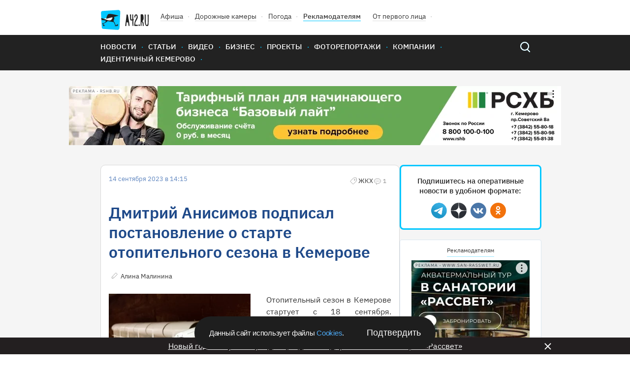

--- FILE ---
content_type: text/css
request_url: https://gazeta.a42.ru/static2020/css/app.css?id=538ad5c348360c10c8b1
body_size: 17806
content:
@font-face{font-family:IBM Plex Sans;src:url(/static2020/fonts/plexsans/IBMPlexSans-Light.woff2) format("woff2"),url(/static2020/fonts/plexsans/IBMPlexSans-Light.woff) format("woff");font-weight:300;font-style:"normal";font-display:swap}@font-face{font-family:IBM Plex Sans;src:url(/static2020/fonts/plexsans/IBMPlexSans-Regular.woff2) format("woff2"),url(/static2020/fonts/plexsans/IBMPlexSans-Regular.woff) format("woff");font-weight:400;font-style:"normal";font-display:swap}@font-face{font-family:IBM Plex Sans;src:url(/static2020/fonts/plexsans/IBMPlexSans-Medium.woff2) format("woff2"),url(/static2020/fonts/plexsans/IBMPlexSans-Medium.woff) format("woff");font-weight:500;font-style:"normal";font-display:swap}@font-face{font-family:IBM Plex Sans;src:url(/static2020/fonts/plexsans/IBMPlexSans-SemiBold.woff2) format("woff2"),url(/static2020/fonts/plexsans/IBMPlexSans-SemiBold.woff) format("woff");font-weight:600;font-style:"normal";font-display:swap}@font-face{font-family:IBM Plex Sans;src:url(/static2020/fonts/plexsans/IBMPlexSans-Bold.woff2) format("woff2"),url(/static2020/fonts/plexsans/IBMPlexSans-Bold.woff) format("woff");font-weight:700;font-style:"normal";font-display:swap}.autocomplete-suggestions{border:1px solid #999;background:#fff;overflow:auto}.autocomplete-suggestion{padding:2px 5px;white-space:nowrap;overflow:hidden}.autocomplete-selected{background:#f0f0f0}.autocomplete-suggestions strong{font-weight:400;color:#39f}.autocomplete-group{padding:2px 5px}.autocomplete-group strong{display:block;border-bottom:1px solid #000}.audio{margin-bottom:25px}.audio .ppq-audio-player{position:relative;margin:0;width:528px;height:96px;max-width:100%;background-color:#f0f9fd;border-radius:8px;line-height:1}.audio .ppq-audio-player .play-pause-btn{margin:16px;width:64px;height:64px}.audio .ppq-audio-player .play-pause-btn .play-pause-icon{width:64px;height:64px;background-color:#00c7ff;border-radius:32px;border:none;box-shadow:0 8px 16px rgba(0,199,255,.32);transition:background-color .2s ease-in-out;background-repeat:no-repeat}.audio .ppq-audio-player .play-pause-btn .play-pause-icon:hover{background-color:#3dd2fb;box-shadow:0 10px 16px rgba(0,199,255,.16)}.audio .ppq-audio-player .play-pause-btn .play-pause-icon:active{background-color:#0eb9e9;box-shadow:0 4px 8px rgba(0,199,255,.16)}.audio .ppq-audio-player .player-bar{position:relative;margin-top:40px;padding-right:18px;box-sizing:border-box;width:390px;max-width:calc(100% - 130px);height:18px;background-color:#f0f9fd;border-radius:4px}.audio .ppq-audio-player .player-bar:before{content:"";position:absolute;height:4px;top:7px;left:0;right:0;background-color:#dae6f0}.audio .ppq-audio-player .player-bar .player-bar-loaded{margin-top:7px;height:4px;background-color:#dae6f0;border-radius:4px}.audio .ppq-audio-player .player-bar .player-bar-played{margin-top:7px;position:relative;height:4px;border-radius:2px;background-color:#00c7ff}.audio .ppq-audio-player .player-bar .player-bar-played:after{position:absolute;z-index:10;content:"";top:-7px;right:-18px;width:18px;height:18px;border-radius:9px;background-color:#00c7ff}.audio .ppq-audio-player .player-bar .player-bar-played:hover:after{background-color:#3dd2fb}.audio .ppq-audio-player .player-bar .player-bar-played:active:after{background-color:#0eb9e9}.audio .ppq-audio-player .player-time{width:auto;clear:both;position:absolute;bottom:10px;left:96px;font-family:IBM Plex Sans,sans-serif;font-weight:400;font-size:13px;line-height:24px;color:#333}.audio .ppq-audio-player .player-time-duration{left:unset;right:34px}.audio .ppq-audio-player .play-pause-btn .play-pause-icon:after{display:none}.audio .ppq-audio-player .play-pause-icon,.audio .ppq-audio-player.player-paused .play-pause-icon{background-image:url(/static2020/images/play-icon.svg);background-size:23px 30px;background-position:left 24px center}.audio .ppq-audio-player.player-playing .play-pause-icon{background-image:url(/static2020/images/pause-icon.svg);background-size:20px 24px;background-position:50%}body{display:flex;flex-direction:column;margin:0;padding:0;line-height:1.5;font-family:IBM Plex Sans,sans-serif;font-style:normal}*,:after,:before{box-sizing:border-box}a:not([class]){text-decoration-skip-ink:auto}img{max-width:100%;display:block}button,input,select,textarea{font:inherit}audio,canvas,iframe,img,svg,textarea,video{vertical-align:middle}textarea{resize:none}section{position:relative}.visually-hidden{position:absolute;width:1px;height:1px;margin:-1px;border:0;padding:0;white-space:nowrap;clip-path:inset(100%);clip:rect(0 0 0 0);overflow:hidden}.wrapper{display:flex;flex-direction:column;height:100%}.container{margin:0 auto;max-width:1000px;width:100%}.content-wrapper{margin:0 auto;width:1248px}.title{margin:0;font-weight:600;color:#1e4989}.title__container{display:flex;justify-content:space-between;align-items:center;width:928px;margin-bottom:24px}@media (max-width:1023px){.title__container{width:696px;margin-bottom:20px}}@media (max-width:767px){.title__container{width:100%}}.title--first,h1{font-size:32px;line-height:40px;margin-bottom:24px}.articles__top-container .title--first,.news__top-wrapper .title--first,.projects__top-container .title--first{margin-bottom:0}.title--second,h2{margin-bottom:24px;font-size:24px;line-height:32px}.title--third,h3{margin-bottom:18px;font-size:20px;line-height:24px}.content-container,.main-sidebar{display:flex;justify-content:space-between}.main-sidebar{width:608px;padding-top:64px}.column-container{width:288px;margin-bottom:48px}.banners-wrapper,.column-container--over{position:relative}.banner1920{margin:0 auto;display:block}@media (max-width:1919px){.banner1920{display:none}}.banner1440{margin:0 auto;display:none}@media (max-width:1919px){.banner1440{display:block}}@media (max-width:1439px){.banner1440{display:none}}.banner1024{margin:0 auto;display:none}@media (max-width:1439px){.banner1024{display:block}}@media (max-width:1023px){.banner1024{display:none}}.banner768{margin:0 auto;display:none}@media (max-width:1023px){.banner768{display:block}}@media (max-width:767px){.banner768{display:none}}.banner375{margin:0 auto;display:none}@media (max-width:767px){.banner375{display:block}}.load-more{display:block;margin:32px auto 56px;padding:12px 0;width:447px;border:2px solid #dae6f0;box-sizing:border-box;border-radius:24px;text-align:center;text-decoration:none;font-weight:500;font-size:18px;line-height:24px;color:#1e4989;background-color:transparent;outline:none}.load-more:active,.load-more:hover{border:2px solid #00c7ff}.load-more:active{background-color:rgba(0,199,255,.3)}.load-more--disabled{color:#8d8d8d;border:2px solid #ccc}.comments,.load-more__wrapper{width:928px;max-width:100%}.comments{margin:40px auto 20px}.center img{display:block;margin:0 auto}.button-action{display:block;position:relative;box-sizing:border-box;border-radius:24px;border:none;background-color:#00c7ff;color:#fff;transition:.2s ease-in-out;outline:none}.button-action img,.button-action span{z-index:1}.button-action:before{position:absolute;z-index:-1;content:"";right:8px;left:8px;top:12px;bottom:4px;background-color:#00c7ff;opacity:.8;filter:blur(16px);border-radius:35px}.button-action:hover:before{opacity:.6;filter:blur(16px)}.button-action:active:before{opacity:.8;filter:blur(8px)}.button-action:focus,.button-action:hover{background-color:#3dd2fb}.button-action:active{background-color:#0eb9e9}.button-action:disabled{background-color:#e8e8e8;color:#ccc}.button-action:disabled:before{display:none}.button-default{display:block;position:relative;box-sizing:border-box;border-radius:24px;border:2px solid #dae6f0;background-color:transparent;color:#1e4989;transition:.2s ease-in-out;outline:none}.button-default:focus,.button-default:hover{background-color:transparent;border:2px solid #00c7ff}.button-default:active{background-color:rgba(0,199,255,.3);border:2px solid #00c7ff}.button-default:disabled{background-color:transparent;border:2px solid #ccc;color:#8d8d8d}.input{padding:12px 16px;font-weight:400;font-size:15px;line-height:24px;background-color:#f0f9fd;border:1px solid #dae6f0;box-sizing:border-box;border-radius:2px;color:#333;outline:none}.input:hover{border:1px solid #5e85bf}.input:active,.input:focus{border:1px solid #9fc3e1}.input:disabled{border:1px solid #ccc;background-color:#fff}.list-3-row{justify-content:start}.list-3-row .item-3-row{margin-right:32px}.list-3-row .item-3-row:nth-child(3n){margin-right:0}.list-after-banner-3-row{justify-content:start}.list-after-banner-3-row .item-3-row{margin-right:32px}.list-after-banner-3-row .item-3-row:nth-child(4){margin-right:0}.mobile-banner{display:none}.a42-projects{display:flex}.col-half{width:50%}.ym-wrapper{display:flex;justify-content:center}.adsbygoogle,.adsbygoogle iframe,.adsbygoogle ins{max-width:100%}.scroll{position:fixed;z-index:100;bottom:0;left:50%;transform:translateX(-50%)}.scroll__up{position:absolute;z-index:100;bottom:50px;right:-55px;width:48px;height:48px;border:2px solid #dae6f0;box-sizing:border-box;border-radius:50%;background-color:#fff;transition:.2s ease-in-out;outline:none}.scroll__up:after{position:absolute;top:18px;left:15px;content:"";width:15px;height:15px;border-right:3px solid #00c7ff;border-bottom:3px solid #00c7ff;transform:rotate(-135deg)}.scroll__up:active,.scroll__up:hover{border:2px solid #00c7ff}.scroll__up:active{background-color:rgba(0,199,255,.3)}.svk-desctop{display:block}.svk-mobile{display:none}.relap-container{padding:0 20px}@media (max-width:1300px){.list-3-row{justify-content:space-between}.list-3-row .item-3-row{margin-right:0}.list-after-banner-3-row{justify-content:space-between}.list-after-banner-3-row .item-3-row{margin-right:0}}@media (max-width:1300px){.content-wrapper{width:928px;padding-left:27.5px;padding-right:27.5px}.main-sidebar{width:288px;flex-direction:column;padding-top:44px}.main-sidebar .banner--aside:nth-of-type(2){display:none}.column-container{margin-bottom:32px}.title--second{font-size:18px;line-height:24px;margin-bottom:11px}.title--third{margin-bottom:8px;font-size:16px;line-height:24px}}@media (max-width:1023px){.title--first{font-size:22px;line-height:24px;margin-bottom:20px}.content-wrapper{width:696px;padding-left:27.5px;padding-right:27.5px}.main-sidebar{width:216px;justify-content:flex-start}.column-container{width:216px;margin-bottom:25px}.banners-wrapper{top:150px;left:0;right:0;position:absolute;z-index:20}.load-more{margin:16px auto 40px}.a42-projects{flex-direction:column}.col-half{width:100%}}@media (max-width:767px){.content-wrapper{width:100%;min-width:320px}.js-material>.content-wrapper,.main-nav__container.content-wrapper{padding-left:0;padding-right:0}.js-material:nth-child(2) .content-wrapper .material__container{padding-top:0}.content-container,.main-sidebar{flex-direction:column}.main-sidebar{width:100%}.main-sidebar .banner--aside:nth-of-type(2){display:block}.column-container{width:100%}.banners-wrapper{position:static}.load-more{max-width:100%}.desktop-banner{display:none}.mobile-banner{display:block}.scroll__up{right:10px}.svk-desctop{display:none}.svk-mobile{display:block}}h1 sup a,h1 sup a:active,h1 sup a:hover,h1 sup a:link,h1 sup a:visited{color:#1e4989}#LentaInformComposite645855 span.mghead{margin-left:0!important;font:700 20px PT Sans Narrow,Helvetica Neue,Arial,serif!important}#LentaInformComposite645855 .mgbox{padding-top:0!important}#LentaInformComposite645855 div.mcimg,#LentaInformComposite645855 div.mcimg a.close-informer{display:none!important}#unit_89254 #container_89254{margin:0;border:0}@media (max-width:767px){#LentaInformComposite645855 .mgbox{padding-top:0!important;width:100%!important}#LentaInformComposite645855 .mgline{display:block;width:100%;margin:0 20px 0 0;border-color:transparent!important}}@media (min-width:768px){#LentaInformComposite645855 .mgline{width:230px!important;max-width:230px!important;margin:0 20px 0 0;border-color:transparent!important}}#LentaInformComposite645855 .mctitle{margin-top:11px!important}#LentaInformComposite645855 .mctitle a{line-height:20px!important}#LentaInformComposite645855 .mctitle a:hover{color:inherit!important;text-decoration:underline!important}@media (min-width:1366px){#LentaInformComposite645855 .mgbox{max-width:none;width:100%}#LentaInformComposite645855 .mgline{width:45.3%!important;max-width:none!important;margin-right:9.4%}#LentaInformComposite645855 .mgline:last-child{margin-right:0}}.mm-body{height:inherit!important;padding-bottom:12px}.mm-body__line--horizontal{width:250px!important}@media (min-width:768px){#container_89254{margin:0;border:0;padding-bottom:12px;padding-left:20px}}.list-container-item:hover{background-color:transparent!important}.mm-body__line--small a img{width:12px;height:12px}#container_89254 .list-container-item .image{margin:3px 7px 0 0;width:12px;height:12px}.social__list{display:flex;list-style:none;margin:0;padding:0}.social__list a,.social__list a:active,.social__list a:focus,.social__list a:hover{border-bottom:none}.social__list li{margin-right:8px}.social__link{display:flex;justify-content:center;align-items:center;width:32px;height:32px;border-radius:50%;background-repeat:no-repeat;background-position:50%}.social__link--zen{background-image:url(/static2020/images/zen.png);background-size:100%;background-position-x:0}.social__link--zen:hover{box-shadow:0 6px 8px rgba(31,31,31,.4)}.social__link--zen:active{box-shadow:0 2px 4px rgba(31,31,31,.4)}.social__link--telegram{background-image:url(/static2020/images/telegram.png);background-size:224%;background-position-x:-20px}.social__link--telegram:hover{box-shadow:0 6px 8px #207fa7}.social__link--telegram:active{box-shadow:0 2px 4px rgba(32,127,167,.4)}.social__link--vk{background-image:url(/static2020/images/vk.svg);background-color:#4a76a8;background-position:left 5px center}.social__link--vk:active,.social__link--vk:hover{box-shadow:0 6px 8px rgba(74,118,168,.4)}.social__link--vk:active{background-color:#3b618c}.social__link--fb{background-image:url(/static2020/images/fb.svg);background-color:#45619d}.social__link--fb:hover{box-shadow:0 6px 8px rgba(69,97,157,.4)}.social__link--fb:active{background-color:#354d7f;box-shadow:0 2px 4px rgba(69,97,157,.4)}.social__link--tw{background-image:url(/static2020/images/tw.svg);background-color:#55acee}.social__link--tw:hover{background-color:#55acee;box-shadow:0 6px 8px rgba(85,172,238,.4)}.social__link--tw:active{background-color:#3f8fcb;box-shadow:0 6px 8px rgba(85,172,238,.4)}.social__link--ok{background-image:url(/static2020/images/ok.svg);background-color:#f2720c}.social__link--ok:active,.social__link--ok:hover{box-shadow:0 6px 8px rgba(242,114,12,.4)}.social__link--ok:active{background-color:#dc6505}.social__link--inst{background-image:url(/static2020/images/inst.svg),radial-gradient(127.77% 127.77% at 14.93% 100.35%,#ffb140 0,#ff5445 25.59%,#fc2b82 59.9%,#8e40b7 100%)}.social__link--inst:active,.social__link--inst:hover{box-shadow:0 6px 8px rgba(224,49,144,.4)}.social__link--inst:active{background-image:url(/static2020/images/inst.svg),radial-gradient(127.77% 127.77% at 14.93% 100.35%,#da9633 0,#d04134 25.59%,#d6246e 59.9%,#723393 100%)}@media (max-width:1300px){.social__list{width:208px}}@media (max-width:1023px){.social__list{width:158px}.social__link{width:24px;height:24px;background-size:50%}.social__link--zen{background-size:100%}.social__link--telegram{background-size:52px;background-position-x:-14px}.social__link--vk{background-size:16px auto;background-position:left 4px center}.social__link--fb{background-size:6px auto}.social__link--tw{background-size:12px auto}.social__link--ok{background-size:7px auto}.social__link--inst{background-size:12px,100%}}@media (max-width:767px){.social__link{width:20px;height:20px}.social__link--vk{background-size:14px auto;background-position:left 3px center}.social__link--telegram{background-size:44px;background-position-x:-12px}.subscribes .social__link{width:32px;height:32px;background-position:50%;background-size:auto}.subscribes .social__link--vk{background-position:left 5px center}.subscribes .social__link--zen{background-size:100%}.subscribes .social__link--telegram{background-size:224%;background-position-x:-20px}.social__list{width:100%}.social__list li{margin-right:8px}}.footer-top{background-color:#f0f9fd;padding:6px 0}.footer-inoagent{padding-right:10px;padding-top:8px;padding-bottom:8px}.footer-inoagent-container{font-weight:400;font-size:14px;line-height:24px;color:#333}.footer-whatsapp{padding-right:10px;padding-top:8px;padding-bottom:8px}.footer-whatsapp-container{font-weight:400;font-size:14px;line-height:24px;color:#333}.footer-top__list{display:flex;list-style:none;margin:0 0 25px;padding:0}.footer-top__item{width:208px;margin-right:32px}.footer-top__item:last-child{width:528px;margin-right:0}.footer-top__title{margin:0;font-weight:400;font-size:13px;line-height:24px;color:#5e85bf}.footer-top__inner-list{list-style:none;margin:0;padding:0}.footer-top__inner-list a{font-weight:400;font-size:14px;line-height:24px;color:#333;text-decoration:none;border-bottom:1px solid rgba(34,34,34,.15)}.footer-top__inner-list a:focus,.footer-top__inner-list a:hover{border-bottom:1px solid #00c7ff}.footer-top__inner-list a:active{color:#8d8d8d;border-bottom:1px solid transparent}.footer-top__inner-list .social__link,.footer-top__inner-list .social__link:active,.footer-top__inner-list .social__link:focus,.footer-top__inner-list .social__link:hover{border-bottom:none}.footer .social__list{margin-bottom:23px}.footer-top__text{margin:0 0 10px;color:#222}.footer-bottom,.footer-top__text{font-weight:400;font-size:14px;line-height:24px}.footer-bottom{padding:40px 0 65px;background-color:#222;color:#fff}.footer-bottom a{color:#fff;text-decoration:none}.footer-bottom__container{display:flex;flex-wrap:wrap}.footer__contacts-list{display:flex;list-style:none;margin:0 0 10px;padding:0}.footer__contacts-item{margin-right:32px;width:208px}.footer__contacts-item p{margin:0}.contacts__title{font-size:13px;color:#00c7ff}.footer__copyright{display:flex;flex-direction:column;width:768px;font-size:13px;line-height:24px;color:#999}.footer__age{margin-top:20px;width:40px;height:40px;display:flex;justify-content:center;align-items:center;color:#fff;font-weight:700;font-size:16px;border:2px solid #fff;border-radius:50%}.footer__founders{width:480px;font-size:13px;line-height:24px;color:#999}.footer__creators{width:207px}.footer__awards{margin-left:272px}.atwinta{border-bottom:1px solid #ff007a}.footer-top__description p{margin-top:15px;margin-bottom:0;font-size:14px;line-height:24px;color:#333;text-align:justify}.footer__bottom-copyright{display:flex;justify-content:space-between}.footer__bottom-copyright p{font-size:14px;line-height:24px;color:#333;text-align:justify}@media (max-width:1300px){.footer-top__item:last-child{width:208px}.footer__copyright{width:448px}.footer__awards{margin-left:32px}}@media (max-width:1023px){.footer-top__item,.footer-top__item:last-child{width:158px}.footer-top__inner-list a{font-size:13px;line-height:8px}.footer-top__text{font-size:13px;line-height:16px}.footer-top__item{margin-right:24px}.footer-top__item:last-child{margin-right:0}.footer__contacts-list a{display:block;line-height:8px}.footer__contacts-list p{margin-bottom:10px}.footer__contacts-item{margin-right:24px;width:158px}.contacts__editor{position:relative;top:-5px}.footer-bottom{font-size:13px}.footer__copyright{width:332px;line-height:16px}.footer__founders{width:364px;line-height:16px}.footer__awards{margin-left:24px;width:170px;height:58px}.footer__creators{font-size:13px;line-height:16px}.footer .social__list{margin-bottom:20px}.footer__bottom-copyright{flex-direction:column}.footer__bottom-copyright p{text-align:center}}@media (max-width:767px){.footer-top__list{flex-wrap:wrap;justify-content:space-between;width:100%;margin:0 auto}.footer-top__item{margin-right:0;margin-bottom:13px}.footer-top__item,.footer-top__item:last-child{width:calc(50% - 12px)}.footer-bottom__container{flex-direction:column;align-items:center}.footer__contacts-list{width:100%;margin-bottom:25px;justify-content:space-between}.footer__contacts-item{width:calc(50% - 12px);margin-right:0}.footer__copyright{align-items:center;width:100%;margin:0 0 25px}.footer__founders{width:100%;padding-top:0;margin:0 0 25px}.footer__awards{margin:0 auto 25px}.footer__creators{width:100%;margin:0 auto;text-align:center}.footer .social__list{margin-bottom:11px}}.header{padding-top:20px;margin-bottom:32px;position:relative}.header:after{content:"";position:absolute;bottom:-32px;left:0;right:0;height:32px;background-color:#fff;z-index:0}.header__logo_mobile{display:none}.header-top{display:flex;flex-direction:row;align-items:flex-start;list-style:none;padding:0;margin:0 0 10px}.header-top__item{position:relative;margin-right:24px}.header-top__item:after{position:absolute;content:".";top:-3px;right:-13px;color:#ccc}.header__logo{width:98px;height:41px}.header__login,.header__logout{margin-left:auto}.header__login .button-logout,.header__logout .button-login{display:none}.button-login,.button-logout{position:relative;display:flex;justify-content:space-between;align-items:center;box-sizing:border-box;width:104px;padding:4px 20px 4px 11px;font-weight:500;font-size:14px;line-height:24px;color:#fff;border-radius:35px;border:none;background-color:#00c7ff;transition:.2s ease-in-out;text-decoration:none}.button-login img,.button-login span,.button-logout img,.button-logout span{z-index:1}.button-login:before,.button-logout:before{position:absolute;z-index:0;content:"";right:8px;left:8px;top:12px;bottom:4px;background-color:#00c7ff;opacity:.8;filter:blur(16px);border-radius:35px}.button-login:hover:before,.button-logout:hover:before{opacity:.6;filter:blur(16px)}.button-login:active:before,.button-logout:active:before{opacity:.8;filter:blur(8px)}.button-login:focus,.button-login:hover,.button-logout:focus,.button-logout:hover{background-color:#3dd2fb}.button-login:active,.button-logout:active{background-color:#0eb9e9}.header-top__link{font-weight:400;font-size:14px;line-height:24px;color:#333;text-decoration:none;border-bottom:1px solid rgba(34,34,34,.15);transition:.2s ease-in-out}.header-top__link:focus,.header-top__link:hover{color:#8d8d8d;border-bottom:1px solid #00c7ff}.header-top__link:active{border-bottom:none}.header-top__item:first-of-type:after,.header-top__item:nth-last-of-type(2):after{display:none}.header-top__link--bold{font-weight:500;border-bottom:1px solid #00c7ff}.header-top__link--bold:focus,.header-top__link--bold:hover{color:#00c7ff}.header-top__link--bold:active{color:#8d8d8d}.header-bottom{display:flex;list-style:none;margin:0;padding:0 0 15px}.header-bottom__item{margin-right:25px}.header-bottom__item--weather{padding-left:30px}.header-bottom__item--currency{margin-right:0;margin-left:auto}.header-bottom__link{font-weight:400px;font-size:14px;line-height:24px;text-decoration:none;color:#333}.header-bottom__link span{font-weight:600;font-size:14px;line-height:24px;color:#222}.header-bottom__item--weather{position:relative}.header-bottom__item--weather:before{position:absolute;top:-4px;left:0;content:"";width:32px;height:32px;background-position:50%;background-repeat:no-repeat;background-image:url(/static2020/images/weather-icon.svg)}.header-bottom__link .traffic{position:relative;display:inline-block;width:32px;text-align:center;color:#fff}.header-bottom__link .traffic:before{position:absolute;z-index:-1;content:"";top:-4px;left:0;width:32px;height:32px;background-position:50%;background-repeat:no-repeat;background-image:url(/static2020/images/traffic-red-icon.svg)}.header-bottom__link .currency{position:relative;padding-left:30px;padding-right:6px}.header-bottom__link .currency:before{content:"";position:absolute;width:24px;height:24px;top:-2px;left:2px;background-repeat:no-repeat;background-position:50%}.header-bottom__link .currency--dollar:before{background-image:url(/static2020/images/dollar-icon.svg)}.header-bottom__link .currency--euro:before{background-image:url(/static2020/images/euro-icon.svg)}@media (max-width:1023px){.header__logo{width:76px;height:30px}.header-top__link{font-size:13px}.header-top__item{margin-right:10px}.header-top__item:after{right:-7px}.button-login,.button-logout{width:94px;padding-right:10px}}@media (max-width:767px){.header-wrapper{display:flex;justify-content:space-between}.header-top{position:relative}.header__login{position:absolute;bottom:-50px;left:143px;z-index:1}.header-top__item:not(:first-of-type){display:none}.header__logo_mobile{display:block;margin:auto;width:100px}.header__logo{display:none;width:98px;height:41px}.header-bottom{flex-direction:column}.header-bottom__item{margin-right:0}.header-bottom__item--currency{display:none}}.main-nav{width:100%;background-color:#222;z-index:5000}.main-nav-mobile-menu-item{display:none}.main-nav__container{position:relative;display:flex}.main-nav__list{list-style:none;margin:0 0 0 -12px;display:flex;flex-wrap:wrap;padding:11px 0}.main-nav__item{position:relative}.main-nav__item:after{position:absolute;content:".";top:-3px;right:-2px;color:#00c7ff}.main-nav__item--pdd,.main-nav__item:nth-last-child(2):after{display:none}.main-nav__link{padding:0 12px;font-weight:500;font-size:15px;line-height:24px;text-transform:uppercase;text-decoration:none;color:#fff}.main-nav__link--red{color:#ff4545}.main-nav__link:after{position:absolute;content:"";bottom:-11px;left:0;height:4px;width:100%;background-color:transparent;transition:.2s ease-in}.main-nav__link:focus:after,.main-nav__link:hover:after{background-color:#00c7ff}.main-nav__link:active{color:#8d8d8d}.main-nav__link:active:after{background-color:transparent}.search{margin-right:-14px}.search__input{box-sizing:border-box;width:240px;padding:0 8px;font-weight:400;font-size:16px;line-height:24px;color:#ccc}.search__button,.search__input{height:48px;border:none;background-color:#222;outline:none}.search__button{display:block;width:48px;padding:0;background-image:url(/static2020/images/search.svg),url(/static2020/images/search-hover.svg);background-position:50%;background-repeat:no-repeat;cursor:pointer}.search__button:focus,.search__button:hover{background-image:url(/static2020/images/search-hover.svg),url(/static2020/images/search.svg)}.search__wrapper{display:flex;position:absolute;z-index:25;top:0;right:0}.search__close{display:none}.search__wrapper{margin:0}.menu-button,.search__icon-hover{display:none}.main-nav__overlay{display:none;position:fixed;z-index:10;top:0;left:0;width:100%;height:100vh}@media (max-width:1023px){.main-nav__list{margin-left:-6px}.main-nav__link{font-size:12px;padding:0 6px}}@media (max-width:767px){.main-nav-mobile-menu-item{display:block}.main-nav-fixed{position:fixed;top:0}.main-nav__container{position:relative;margin:0 auto;width:calc(100% - 56px)}.main-nav__list{flex-direction:column;position:fixed;z-index:1000;top:0;width:292px;height:100vh;background-color:#222;padding-left:43px;padding-top:25px;overflow-x:hidden}.main-nav__list--close{transform:translateX(-320px);transition:.25s ease-in}.main-nav__list--open{overflow-x:hidden;transform:translateX(-28px);transition:.25s ease-in}.main-nav__item{margin-right:100px;white-space:nowrap}.main-nav__item:after{width:10px;left:-15px;top:10px}.main-nav__item:last-child:after,.main-nav__item:nth-last-child(2):after{display:block}.main-nav__link{display:block;font-size:16px;padding:14px 0}.main-nav__link:after{display:none}.main-nav__item--pdd{display:block}.menu-button{display:flex;align-items:center;background-color:transparent;border:none;margin-left:-14px;padding:0;font-weight:500;font-size:15px;line-height:24px;text-transform:uppercase;color:#fff;cursor:pointer}.search__input{width:calc(100% - 48px)}.search__wrapper{width:100%}}.card{position:relative;box-sizing:border-box;width:288px;padding-bottom:23px}.card--no-photo{width:224px;padding-bottom:16px}.card__link{display:inline-block;margin:0;text-decoration:none;color:#000}.card__category{margin:0;position:absolute;z-index:5;top:5px;left:30px;font-weight:500;font-size:13px;line-height:24px;color:#fff}.card__category:before{content:"";position:absolute;top:5px;left:-23px;width:15px;height:15px;background-image:url(/static2020/images/category-icon.svg);background-repeat:no-repeat;background-position:50%}.card__date{margin:0;font-weight:400;font-size:13px;line-height:24px;color:#5e85bf}.card__type{position:absolute;z-index:5;bottom:11px;left:11px;margin:0;padding:0 6px;font-weight:600;font-size:9px;line-height:16px;color:#fff;text-transform:uppercase;text-align:center;background-color:#5e85bf;border-radius:11px}.card__type--video{background-color:#ff4545}.card__type--slider{position:static}.card__description{margin:0;font-weight:400;font-size:12px;line-height:24px;color:#8d8d8d}.card__title{margin:0 0 10px;font-weight:500;font-size:16px;line-height:24px;color:#222}.card__title--afisha{margin-bottom:0}.card:focus .card__title,.card:hover .card__title{color:#ff4545;transition:.4s ease-out}.card:active .card__title,.card:focus .card__title{color:#8d8d8d}.card--no-photo .card__title{margin:0;font-size:15px}.card__image{display:block;z-index:1;transition:.4s ease-out;height:100%!important;object-fit:cover}.card__image-wrapper{position:relative;margin-bottom:7px;width:300px;height:200px;overflow:hidden}.card__image-wrapper:after{opacity:0;content:"";position:absolute;z-index:2;width:288px;height:176px;background-image:linear-gradient(180deg,rgba(0,199,255,.3),rgba(0,199,255,0));top:0;left:0;transition:.4s ease-out}.card__banner-wrapper{width:288px}.card__banner-wrapper a img{margin:auto}.card:focus .card__image-wrapper:after,.card:hover .card__image-wrapper:after{opacity:1}.card:active .card__image-wrapper:after{opacity:0}.card:focus .card__image,.card:hover .card__image{transform:scale(1.05)}.card__counts{list-style:none;padding:0;display:flex;align-items:center;margin-top:4px}.card__count{position:relative;padding-left:20px;margin-right:10px;font-weight:400;font-size:12px;line-height:24px;color:#8d8d8d}.card__count:before{content:"";position:absolute;top:0;left:-3px;width:24px;height:24px;background-position:50%;background-repeat:no-repeat}.card__count--views:before{background-image:url(/static2020/images/views-icon.svg)}.card__count--comments:before{background-image:url(/static2020/images/comments-icon.svg)}.card__count--hot:before{height:24px;width:24px;background-image:url(/static2020/images/hot-icon.svg)}@media (max-width:1023px){.card{width:216px}.card__image-wrapper{width:216px;height:144px}.card__banner-wrapper{width:216px}.card__title{margin-bottom:8px;font-size:15px}}@media (max-width:767px){.card,.card__banner-wrapper,.card__link{width:100%}.card__image,.card__image-wrapper,.card__image-wrapper:after{width:100%;height:100%}.card__type--slider{display:none}.card__count{margin-right:5px}}.card-pinned{display:flex;justify-content:space-between;box-sizing:border-box;margin-bottom:40px;padding:32px 48px 32px 32px;width:928px;background:#fff;box-shadow:0 24px 32px rgba(0,0,0,.08),inset 0 2px 0 #dae6f0;border-radius:8px;text-decoration:none}.card-pinned .card__type{position:static}.card-pinned__image-wrapper{position:relative}.card-pinned__photo{width:448px;height:272px;object-fit:cover}.card-pinned__description{display:flex;flex-direction:column;width:350px}.card-pinned__date{margin:0;font-weight:400;font-size:13px;line-height:24px;color:#5e85bf}.card-pinned__top-container{position:relative;display:flex;justify-content:space-between;align-items:center;box-sizing:border-box;padding-top:7px;margin-bottom:13px}.card-pinned__title{display:block;margin-bottom:18px}.card-pinned__text{margin:0;color:#333}.card-pinned__bottom-container{display:flex;justify-content:space-between;align-items:center;margin-top:auto}.card-pinned__title{text-decoration:none}@media (max-width:1023px){.card-pinned{width:696px;padding:24px}.card-pinned__photo{width:312px;height:192px}.card-pinned__description{width:312px}.card-pinned__top-container{margin-bottom:0}.card-pinned__text{font-size:13px;line-height:16px}}@media (max-width:767px){.card-pinned{position:relative;width:100%;flex-direction:column;padding:16px}.card-pinned:after{position:absolute;bottom:-24px;left:-24px;content:"";width:48px;height:48px;border-radius:24px;background-color:#333;box-shadow:0 8px 16px rgba(0,0,0,.32);background-image:url(/static2020/images/pinned-icon.svg);background-position:50%;background-repeat:no-repeat}.card-pinned__photo{width:100%;height:100%;margin-bottom:7px}.card__type{display:none}.card-pinned__description{width:100%}.card-pinned__text{font-size:12px;margin-bottom:5px}.card-pinned__bottom-container{margin-top:0;align-items:flex-end}}.card-comment{display:flex;justify-content:space-between;box-sizing:border-box;margin-bottom:40px;padding:32px 48px 32px 32px;width:928px;background:#fff;box-shadow:0 24px 32px rgba(0,0,0,.08),inset 0 2px 0 #dae6f0;text-decoration:none}.card-comment__wrapper{position:relative}.card-comment__photo{width:320px;height:196px;object-fit:cover}.card-comment__description{display:flex;flex-direction:column;width:480px}.card-comment__subtitle{margin:0 0 10px;font-weight:500;font-size:16px;line-height:32px;color:#00c7ff}.card-comment__title{display:block;margin-bottom:10px}.card-comment__text{margin:0;font-weight:400;font-size:15px;line-height:24px;color:#333}.card-comment__bottom-container{display:flex;justify-content:space-between;align-items:center;margin-top:auto}.card-comment__title{text-decoration:none}@media (max-width:1300px){.card-comment{width:608px;padding:24px 48px 24px 24px}.card-comment__photo{width:216px;height:132px}.card-comment__description{width:272px}.card-comment__subtitle{font-size:14px;line-height:18px;margin-bottom:0}.card-comment__title{margin-bottom:0}.card-comment__text{font-size:13px;line-height:16px}}@media (max-width:1023px){.card-comment{width:456px;padding:20px 35px 25px}.card-comment__title{margin-bottom:5px}.card-comment__text{margin-bottom:12px}.card-comment__wrapper{display:none}.card-comment__description{width:100%}}@media (max-width:767px){.card-comment{width:100%;flex-direction:column;padding:16px}.card-comment__photo{width:100%;height:100%}.card-comment__wrapper{display:block;margin-bottom:7px}.card-comment__subtitle{font-size:13px;line-height:24px}.card-comment__text{font-size:12px;margin-bottom:5px}.card-comment__bottom-container{margin-top:0;align-items:flex-end}}.card-theme{position:relative;box-sizing:border-box;padding:0 16px 11px;background-image:linear-gradient(180deg,hsla(0,0%,100%,0),hsla(0,0%,100%,.6) 48.44%,hsla(0,0%,100%,.8) 75%,#fff);display:flex;flex-direction:column;transition:.3s}.card-theme,.card-theme__image{width:288px;height:120px;border-radius:8px}.card-theme__image{position:absolute;z-index:-1;top:0;left:0;object-fit:cover}.card-theme__shadow{position:absolute;z-index:-2;content:"";left:8px;right:8px;bottom:-8px;height:120px;opacity:.5;filter:blur(4px);transition:.3s}.card-theme__shadow img{width:100%;height:120px;object-fit:cover}.card-theme__title{margin:auto 0 0;font-weight:500;font-size:18px;line-height:24px;color:#333;transition:.3s}.card-theme__title--hot{position:relative;text-indent:24px}.card-theme__title--hot:before{content:"";position:absolute;top:0;left:-3px;width:24px;height:24px;background-position:50%;background-repeat:no-repeat;background-image:url(/static2020/images/hot-icon.svg)}.card-theme:hover .card-theme__title{color:#ff4545}.card-theme:hover .card-theme__shadow{opacity:.3}.card-theme:active .card-theme__title{color:#333}.card-theme:active .card-theme__shadow{opacity:.3}@media (max-width:1023px){.card-theme,.card-theme__image{width:216px;height:112px}.card-theme__title{font-size:15px;line-height:16px}.card-theme__title--hot{text-indent:16px}.card-theme__title--hot:before{left:-3px;width:16px;height:16px}}@media (max-width:767px){.card-theme,.card-theme__image{width:100%;height:120px}}.main-news{width:608px;padding-bottom:48px}.main-news__list{list-style:none;margin:0;padding:0;display:flex;justify-content:space-between;align-items:flex-start;flex-wrap:wrap}@media (max-width:1023px){.main-news{width:456px;padding-bottom:24px}}@media (max-width:767px){.main-news,.main-news__list{width:100%}.main-news__list li{width:calc(50% - 12px)}}@media (max-width:456px){.main-news__list{flex-direction:column}.main-news__list li{width:100%}}.main-aside{position:relative;width:288px;box-sizing:border-box;padding:32px 32px 60px;background-color:#fff;box-shadow:0 24px 32px rgba(0,0,0,.08);border-radius:4px}.main-aside__tabs{position:absolute;top:-40px;left:0;right:0;list-style:none;margin:0;padding:0;display:flex}.main-aside__tabs li{width:50%}.main-aside__tab{display:block;width:100%;font-weight:500;font-size:16px;line-height:40px;text-align:center;color:#8d8d8d;text-decoration:none;border-bottom:2px dotted #ccc;transition:border .3s ease-in-out}.main-aside__tab--active{color:#ff4545;border-bottom:3px solid #ff4545}.main-aside__tab:hover{color:#5e85bf;border-bottom:3px solid #ff4545}.main-aside__tab:active{font-size:14px}.main-aside__list{box-sizing:border-box;list-style:none;margin:0;padding:0;overflow:hidden;height:510px}.main-aside__list--comments{display:none}.main-aside__bottom{position:absolute;left:0;right:0;bottom:0;padding:54px 32px 32px;background-image:linear-gradient(180deg,hsla(0,0%,100%,0),hsla(0,0%,100%,.6) 19.27%,#fff 40.1%,#fff)}@media (max-width:1300px){.main-aside__list{height:400px}}@media (max-width:1023px){.main-aside{width:216px;padding:25px}.main-aside .card{width:166px}.main-aside__tab{font-size:14px}.main-aside__tab:active{font-size:12px}.main-aside__list{height:510px}}@media (max-width:767px){.main-aside{margin:0 auto;width:320px}.main-aside .card{width:100%}.main-aside__tab{font-size:16px}.main-aside__tab:active{font-size:14px}}.subscribes{width:288px;margin-bottom:20px;padding:20px 24px;border:3px solid #00c7ff;box-sizing:border-box;border-radius:8px;background-color:#fff}.subscribes__text{margin:0 0 14px;font-weight:500;font-size:15px;line-height:20px;color:#222;text-align:center}.subscribes__social-list{list-style:none;margin:0 auto;padding:0;width:100%;justify-content:center}@media (max-width:1023px){.subscribes{position:absolute;z-index:10;top:0;left:0;width:216px;padding:16px}.subscribes__social-list{width:100%}}@media (max-width:767px){.subscribes{position:static;width:320px;margin:0 auto 20px}}.region-news{min-height:411px;padding:40px 0 30px;background-color:#f0f9fd}.region-news__list{list-style:none;margin:0;padding:0;width:928px;display:flex;justify-content:space-between}@media (max-width:1300px){.region-news{min-height:443px}.region-news__list{flex-wrap:wrap;width:608px}.region-news__list .card{width:288px}}@media (max-width:1023px){.region-news{min-height:544px}.region-news__list{width:456px}.region-news__list .card{width:216px}}@media (max-width:767px){.region-news__list{width:100%}.region-news__list li{width:calc(50% - 12px)}.region-news__list .card{width:100%}}@media (max-width:456px){.region-news__list{width:100%;flex-direction:column}.region-news__list li{width:100%}}.read-all{display:flex;align-items:center;text-decoration:none}.read-all span{font-weight:500;font-size:16px;line-height:24px;color:#ff4545;border-bottom:1px solid rgba(255,69,69,.3)}.read-all__image-container{position:relative;width:30px;height:9px;overflow:hidden;margin-left:18px;transition:.2s ease-in-out;background-image:url(/static2020/images/arrow-icon.svg),url(/static2020/images/arrow-hover-icon.svg);background-repeat:no-repeat;background-position:100%;background-size:50px 9px}.read-all:active .read-all__image-container,.read-all:hover .read-all__image-container{width:100px;margin-left:0}.read-all:active span{color:#8d8d8d;border-bottom:1px solid hsla(0,0%,55.3%,.3)}.read-all:active .read-all__image-container{background-image:url(/static2020/images/arrow-hover-icon.svg),url(/static2020/images/arrow-icon.svg)}.actual-themes{padding:40px 0}.actual-themes__list{display:flex;flex-wrap:wrap;box-sizing:border-box;width:928px;max-width:100%;list-style:none;margin:0;padding:0}.actual-themes__item{margin-right:8px;margin-bottom:16px}.actual-themes__link{display:block;padding:2px 12px;font-weight:400;font-size:13px;line-height:24px;color:#333;border:2px solid #dae6f0;box-sizing:border-box;border-radius:80px;text-decoration:none;transition:.25s ease-in-out}.actual-themes__link:hover{border-color:#00c7ff}.actual-themes__link:active{border-color:#dae6f0;background-color:#dae6f0}.actual-themes__link--big{padding:6px 16px;font-weight:500;font-size:15px;color:#222;box-shadow:0 8px 16px rgba(0,0,0,.08)}.actual-themes__link--big:active{box-shadow:0 4px 8px rgba(0,0,0,.08)}.actual-themes__link--hot{position:relative;padding:6px 16px 6px 35px;font-weight:500;font-size:15px;color:#222;box-shadow:0 8px 16px rgba(0,0,0,.08)}.actual-themes__link--hot:before{content:"";position:absolute;top:6px;left:10px;width:24px;height:24px;background-position:50%;background-repeat:no-repeat;background-image:url(/static2020/images/hot-icon.svg)}.actual-themes__link--hot:active{box-shadow:0 4px 8px rgba(0,0,0,.08)}@media (max-width:1300px){.actual-themes__list{width:608px}.actual-themes__item{margin-bottom:8px}}@media (max-width:1023px){.actual-themes{padding:30px 0}.actual-themes__list{width:446px}}@media (max-width:767px){.actual-themes__list{width:100%}}.interesting__list{box-sizing:border-box;display:flex;justify-content:space-between;flex-wrap:wrap;list-style:none;margin:0;padding:0}@media (max-width:767px){.interesting__list{width:100%}.interesting__item{width:calc(50% - 12px)}.interesting__item .card{width:100%}}@media (max-width:456px){.interesting__list{flex-direction:column}.interesting__item{width:100%}}.slider-card__wrapper{width:928px;overflow:hidden;box-shadow:0 24px 32px rgba(0,0,0,.08),inset 0 2px 0 #dae6f0}.slider-card__list{display:flex;list-style:none;margin:0;padding:0;border-radius:8px;transition:.5s}.slider-card{display:flex;justify-content:space-between;box-sizing:border-box;width:928px;padding:32px 48px 32px 32px;background:#fff;flex-shrink:0;box-shadow:inset 0 2px 0 #dae6f0}.slider-card__photo{width:448px;height:272px}.slider-card__description{display:flex;flex-direction:column;width:350px}.slider-card__top-container{display:flex;justify-content:space-between;align-items:center;margin-bottom:15px}.slider-card__date{font-size:13px;color:#5e85bf}.slider-card__date,.slider-card__text{margin:0;font-weight:400;line-height:24px}.slider-card__text{font-size:15px;color:#333}.slider-card__bottom-container{display:flex;justify-content:space-between;align-items:center;margin-top:auto}.slider-card__buttons{display:flex;justify-content:space-between;width:104px;list-style:none;margin:0;padding:0}.slider-card__button{display:flex;justify-content:center;align-items:center;width:48px;height:48px;border:2px solid #dae6f0;box-sizing:border-box;border-radius:50%;background-color:transparent;transition:.2s ease-in-out;outline:none}.slider-card__button:hover{border:2px solid #00c7ff}.slider-card__button:active{border:2px solid #00c7ff;background-color:rgba(0,199,255,.3)}.slider-card__button[disabled=true],.slider-card__button[disabled=true]:active,.slider-card__button[disabled=true]:hover{border:none}.slider-card__button--left{transform:rotate(180deg)}.slider-card__title{text-decoration:none}@media (max-width:1023px){.slider-card__wrapper{width:696px}.slider-card{width:696px;padding:24px}.slider-card__photo{width:312px;height:192px}.slider-card__description{width:312px}.slider-card__top-container{margin-bottom:0}.slider-card__text{font-size:13px;line-height:16px}}@media (max-width:767px){.slider-card__wrapper{width:100%}.slider-card{width:100%;flex-direction:column;justify-content:flex-start;padding:16px 8px}.slider-card__link{margin-bottom:7px}.slider-card__photo{width:100%;height:100%}.slider-card__description{width:100%;flex-grow:1}.slider-card__text{font-size:12px;margin-bottom:5px}.slider-card__bottom-container{margin-top:auto;align-items:flex-end}.slider-card__buttons{width:72px}.slider-card__button{width:32px;height:32px}.slider-card__button svg{transform:scale(.6)}}@media (max-width:456px){.slider-card{padding:16px}.slider-card__buttons{width:104px}.slider-card__button{width:48px;height:48px}.slider-card__button svg{transform:scale(1)}}.afisha{padding-bottom:42px}.afisha__container{display:flex;justify-content:space-between}.afisha__list{display:flex;list-style:none;margin:0;padding:0}.afisha__list--big-card{width:928px;justify-content:space-between}.afisha__list--small-card{width:288px;flex-direction:column}.afisha__list .card--no-photo{width:100%}.afisha__item-small:nth-child(4){display:none}@media (max-width:1300px){.afisha__container{flex-direction:column}.afisha__list--small-card{width:100%;flex-direction:row;justify-content:space-between;margin-bottom:14px}.afisha__list--small-card .card--no-photo{width:208px}.afisha__item-small:nth-child(4){display:block}}@media (max-width:1023px){.afisha__list--big-card{width:100%}.afisha__list--small-card{margin-bottom:20px}.afisha__list--small-card .card--no-photo{width:156px}}@media (max-width:767px){.afisha__item-big:nth-child(3){display:none}.afisha__item-big{width:calc(50% - 12px)}.afisha__item-big .card{width:100%}.afisha__item-small{width:calc(50% - 12px)}.afisha__item-small .card--no-photo{width:100%}.afisha__list--small-card{flex-wrap:wrap}}@media (max-width:456px){.afisha__item-big:nth-child(3){display:block}.afisha__item-small:nth-child(4){display:none}.afisha__list--big-card{flex-direction:column}.afisha__item-big,.afisha__item-small{width:100%}}.banner{margin:0 auto 25px;overflow:hidden}.banner img{max-width:100%}.banner a,.banner img{display:block;margin:0 auto}.banner a{text-decoration:none}.banners__aside{width:288px;box-sizing:border-box;padding:9px 16px 16px;border:1px solid #dae6f0;border-radius:4px;background-color:#fff}.banners__aside--main-page{position:absolute;z-index:20;top:0;left:0}.banner--aside{margin-bottom:16px}.banner--aside:last-child{margin-bottom:0}.banners__description{margin-bottom:7px;display:flex;justify-content:center}.banners__description p{margin:0;font-weight:400;font-size:12px;line-height:24px;color:#8d8d8d}.banners__description a{font-weight:400;font-size:12px;line-height:24px;color:#333;text-decoration:none;border-bottom:1px solid rgba(0,199,255,.4)}.banner_main_aside_right{width:240px;margin:auto}.banner_middle_horizontal{width:100%;margin:25px auto 0}.banner_middle_horizontal--main-page{margin:135px auto 0}@media (max-width:1300px){.banner_middle_horizontal{width:100%;height:auto}}.banner-top-wrapper{width:100%;background-color:#fff;padding:0;margin-bottom:20px;display:flex;justify-content:center;position:relative;z-index:1;overflow:hidden}.banner-top-wrapper--news{background-color:#f5f5f5!important;overflow:visible}.banner-top-wrapper--news:before{content:"";position:absolute;top:-32px;left:0;right:0;height:32px;background-color:#f5f5f5;z-index:-1}.banner_top_horizontal{width:1200px;max-width:100%;margin:0 auto}.banner_top_horizontal,.banner_top_horizontal .center{display:flex;justify-content:center;align-items:center;background-color:transparent}.banner_top_horizontal .center{width:100%;height:100%}.banner_top_horizontal [id^=adfox_],.banner_top_horizontal iframe{background-color:transparent}@media (max-width:1200px){.banner_top_horizontal{width:100%}}.banner_aside_right{width:240px;margin:auto}.banner_before_comments{width:728px;height:auto;margin:auto}@media (max-width:728px){.banner_before_comments{width:100%}}@media (max-width:1024px){.banners__aside{width:216px}}@media (max-width:767px){.banners__aside{position:static;width:320px;margin:0 auto;padding:9px 12px 20px}.banner--aside{margin-bottom:15px}.banners__container{display:flex;justify-content:space-between;align-items:flex-start;flex-wrap:wrap}}.news__inner-wrapper{display:flex;justify-content:space-between;width:928px;align-items:center;flex-wrap:wrap}.news__top-wrapper{display:flex;flex-direction:column}.news__top-wrapper .title--first{margin-bottom:0}.news__filters-wrapper{flex-shrink:0}.news__filters{list-style:none;margin:0;padding:0;display:flex;align-items:center}.news__filter{position:relative;box-sizing:border-box;display:block;padding:0 20px;font-weight:500;font-size:14px;line-height:32px;text-transform:uppercase;text-decoration:none;letter-spacing:.02em;color:#8d8d8d;transition:.3s}.news__filter:hover{color:#333}.news__filter:after{position:absolute;content:"";height:1px;left:20px;right:20px;bottom:5px}.news__filter:hover:after{border-bottom:2px dotted #ccc}.news__filter:active:after{border-bottom:none}.news__filter--active{color:#1e4989;background-color:#f0f9fd;border-radius:40px}.news__filter--active:hover:after{border-bottom:none}.news__list{width:928px;list-style:none;margin:0;padding:0;display:flex;flex-wrap:wrap}.news__list--before-banner{margin-bottom:25px}.news__list--after-banner{width:928px}.news__container{display:flex;justify-content:space-between}.news__aside{position:relative;top:-376px;margin-bottom:-352px}.news__aside--static{top:0;margin-bottom:24px}.news__filters-open{display:none}.news__bottom-container{display:flex;flex-wrap:wrap;justify-content:space-between;align-items:flex-start;padding-top:30px}.news__bottom-column{width:100%}.news__important{float:right;box-sizing:border-box;width:288px;list-style:none;margin:0 0 30px;padding:32px 32px 10px;background-color:#fff;box-shadow:0 24px 32px rgba(0,0,0,.08),inset 0 2px 0 #dae6f0;border-radius:4px}.news__important-wrapper{width:100%;display:flex}.news__important-title{width:288px;margin-left:auto}.news__list--small-cards{width:928px;justify-content:flex-start}.news__list--small-cards .card{width:208px}.news__list--small-cards .news__item{margin-right:24px}.news__list--small-cards .news__item:nth-child(4n){margin-right:0}.news__list--load-more{width:100%}.news__subscribes-mobile{display:none}@media (max-width:1300px){.news__container{width:928px}.news__content-wrapper{width:608px}.news__list{width:100%}.news__list--after-banner{width:608px}.news__bottom-column{width:100%}.news__aside{top:0;margin-bottom:24px}.news__aside,.news__aside .subscribes{position:static}}@media (max-width:1023px){.news__aside{width:216px;margin-bottom:15px}.news__container,.news__inner-wrapper{width:696px}.news__content-wrapper{width:456px}.news__bottom-container{padding-top:20px}.news__important{width:216px;padding:16px 24px 10px}.news__important .card{width:100%}.news__important-title{width:216px}.news__list--after-banner{width:456px}.news__list--small-cards{width:100%;justify-content:flex-start}.news__list--small-cards .card{width:216px}.news__list--small-cards .news__item,.news__list--small-cards .news__item:nth-child(4n){margin-right:24px}.news__list--small-cards .news__item:nth-child(3n){margin-right:0}.news__list--before-banner{margin-bottom:15px}}@media (max-width:767px){.news__inner-wrapper{width:100%}.news__top-wrapper{position:relative}.news__filters-wrapper{min-width:130px;position:relative}.news__filter{color:#8d8d8d}.news__filter:after{left:0;right:0}.news__filters>li:first-child>.news__filter{padding-left:0}.news__filter--active{display:block;background-color:transparent;border-radius:0}.news__filter--active:hover{color:#8d8d8d}.news__filter--active:after,.news__filter--active:hover:after{border-bottom:2px dotted #ccc}.news__filters-open{position:absolute;z-index:11;top:4px;right:0;display:none;width:24px;height:24px;border:none;background-color:transparent}.news__filters-open:after{position:absolute;content:"";width:6px;height:6px;top:7px;left:9px;border-left:2px solid #8d8d8d;border-bottom:2px solid #8d8d8d;transform:rotate(-45deg)}.news__open-filter .news__filters-open{transform:rotate(180deg)}.news__open-filter .news__filter{display:block}.news__container,.news__content-wrapper{width:100%}.news__aside{display:none}.news__bottom-container{padding-top:40px}.news__important,.news__important-wrapper{display:none}.news__list--after-banner{width:100%}.news__list--small-cards{width:100%;justify-content:space-between}.news__list--small-cards .card{width:100%}.news__list--small-cards .news__item{margin-right:0;width:calc(50% - 12px)}.news__list--small-cards .news__item:nth-child(4n){margin-right:0}.news__list--before-banner{margin-bottom:8px}.news__subscribes-mobile{display:block;margin:0 auto 24px}}@media (max-width:456px){.news__list--small-cards .news__item{width:100%}}.tags{box-sizing:border-box;width:800px;position:relative;list-style:none;margin:0 0 50px;padding:0 0 0 60px;display:flex;flex-wrap:wrap;align-items:center;min-height:48px}.tags:before{content:"";position:absolute;top:0;left:-4px;width:48px;height:48px;background-image:url(/static2020/images/tag-icon.svg);background-position:50%;background-repeat:no-repeat}.tags__link{margin-right:12px;font-weight:400;font-size:14px;line-height:24px;color:#333;text-decoration:none;border-bottom:1px solid rgba(0,199,255,.3);transition:.3s}.tags__link:hover{border-bottom:1px solid #00c7ff}.tags__link:active{border-bottom:1px solid #ccc}@media (max-width:1300px){.tags{width:575px}}@media (max-width:1023px){.tags{width:450px;margin-bottom:30px}}@media (max-width:767px){.tags{width:100%}}.calendar{margin-bottom:40px;box-sizing:border-box}.calendar,.calendar input{width:288px}.calendar__title{margin-bottom:25px}.calendar__fastdate{box-sizing:border-box;margin-right:8px;margin-bottom:8px;padding:6px 16px 6px 28px;min-height:32px;font-weight:400;font-size:13px;line-height:16px;color:#333;background-color:#fff;border:2px solid #dae6f0;border-radius:20px;background-image:url(/static2020/images/arrow-date-icon.svg);background-position:left 7px center;background-repeat:no-repeat}.calendar__fastdate--fire{padding-left:46px;background-image:url(/static2020/images/arrow-date-icon.svg),url(/static2020/images/hot-icon.svg);background-position:left 7px center,left 22px center}.calendar__fastdate:focus,.calendar__fastdate:hover{border:2px solid #00c7ff;background-color:transparent;outline:none}.calendar__fastdate:active{border:2px solid #00c7ff;background-color:rgba(0,199,255,.3)}.calendar__cancel,.calendar__confirm{padding:6px 0;text-align:center;width:calc(50% - 6px);background-image:none}.calendar__confirm{margin-right:0}.datepicker{width:288px;font-family:IBM Plex Sans,sans-serif;font-weight:400;font-size:16px;line-height:40px;color:#222;border:none}.datepicker-inline{margin-bottom:18px}.datepicker--nav{box-sizing:border-box;border-bottom:none;min-height:40px;padding:0}.datepicker--nav-title,.datepicker--nav-title i{font-weight:500;font-size:16px;line-height:24px;color:#333}.datepicker--nav-title{margin-left:-7px;padding:0;position:relative}.datepicker--nav-title:before{position:absolute;content:"";bottom:8px;left:0;right:0;height:2px;border-bottom:1px dashed #00c7ff}.datepicker--nav-title:after{position:absolute;content:"";width:6px;height:6px;top:17px;right:-15px;border-left:2px solid #8d8d8d;border-bottom:2px solid #8d8d8d;transform:rotate(-45deg)}.datepicker--nav-title:hover{background-color:transparent}.datepicker--nav-action{width:40px;height:40px;border:2px solid #dae6f0;box-sizing:border-box;border-radius:20px}.datepicker--nav-action svg{width:17px;height:14px}.datepicker--nav-action path{fill:none;stroke:#1e4989;stroke-width:2px}.datepicker--nav-action:focus,.datepicker--nav-action:hover{border:2px solid #00c7ff;background-color:transparent}.datepicker--nav-action:active{border:2px solid #00c7ff;background-color:rgba(0,199,255,.3)}.datepicker--nav-action.-disabled-{visibility:visible}.datepicker--days-names{margin:0}.datepicker--day-name{font-weight:400;font-size:12px;line-height:40px;color:#333;text-transform:lowercase}.-weekend-{color:#8d8d8d}.datepicker--cell{position:relative}.datepicker--cell:hover{color:#ff4545}.datepicker--cell:hover:after{position:absolute;content:"";bottom:3px;left:calc(50% - 12px);width:24px;height:2px;background-color:rgba(255,69,69,.3)}.datepicker--cell.-focus-{background:none}.datepicker--cell.-disabled-,.datepicker--cell.-disabled-:hover{color:#ccc}.datepicker--cell.-disabled-:hover:after{display:none}.datepicker--cell.-selected-{background-color:#00c7ff;color:#fff}.datepicker--cell-day.-current-{position:relative;color:#1e4989;font-weight:500}.datepicker--cell-day.-current-:after{position:absolute;content:"";bottom:3px;left:calc(50% - 12px);width:24px;height:2px;background-color:#00c7ff}.datepicker--cell-day.fire{position:relative}.datepicker--cell-day.fire:before{position:absolute;content:"";top:-11px;left:calc(50% - 12px);width:24px;height:24px;background-image:url(/static2020/images/hot-icon.svg);background-position:50%;background-repeat:no-repeat}@media (max-width:1023px){.calendar,.calendar input,.datepicker{width:216px}.datepicker--nav-title,.datepicker--nav-title i{font-size:15px}.datepicker--cell{font-size:14px}}@media (max-width:767px){.calendar{display:none}}.material{width:640px;display:flex;flex-direction:column;background:#fff;border-radius:10px;padding:16px;border:1px solid #d9d9d9}@media (max-width:768px){.material__ad-info{display:flex;flex-direction:column;max-width:180px}}@media (max-width:768px){.material__ad-info>span{word-break:break-word}}.js-material .content-wrapper{margin-top:-32px;padding-top:32px}@media (max-width:767px){.js-material .content-wrapper{margin-top:-32px;padding-top:32px}}.material-next{padding-top:35px;box-shadow:0 -16px 16px rgba(0,0,0,.08)}.material-next__container{box-sizing:border-box;width:928px;max-width:100%;margin:0 auto}.material-next__link{position:relative;display:block;margin-bottom:30px;padding:8px 0 8px 32px;font-weight:600;font-size:16px;line-height:16px;text-decoration:none;color:#333}.material-next__link:before{position:absolute;top:0;left:-4px;content:"";width:32px;height:32px;background-image:url(/static2020/images/scroll-icon.svg);background-repeat:no-repeat;background-position:50%}.material-more{width:928px;max-width:100%;margin:40px auto 25px}.material__container{display:flex;margin:0 auto;padding-top:20px;width:1080px;column-gap:20px}@media (max-width:767px){.material__container{padding-top:0}}.material-next .material__container{margin-bottom:0}.material__aside{width:288px;align-self:flex-start;position:sticky;top:0;z-index:10}.material__aside .subscribes{position:static;margin-bottom:20px}.material__aside--mobile{display:none}.material__aside-wrapper{box-sizing:border-box;padding:32px 32px 16px;background-color:#fff;box-shadow:0 24px 32px rgba(0,0,0,.08),inset 0 2px 0 #dae6f0;border-radius:4px}.material__themes-title{margin-bottom:17px}.material__top-description{display:flex;justify-content:space-between}.material__bottom-description{display:flex;align-items:center;margin-bottom:25px}.material__top-description>span:last-child{display:flex;justify-content:flex-end;align-items:flex-start;column-gap:10px;text-align:right;flex-wrap:wrap;max-width:70%}.material__ad-info{display:flex;flex-direction:column;align-items:flex-end;text-align:right;max-width:100%}.material__ad-info>span,.material__eridinfo{word-break:break-word;overflow-wrap:anywhere}.material__eridinfo-text{font-size:13px;color:#333}.material__ad-info--bottom{align-items:flex-start;text-align:left;margin-top:10px;row-gap:0}.material__ad-info--bottom>span{display:block}.material__category.material__category--old{display:inline-flex;align-items:center;justify-content:flex-end;padding-left:0;text-align:right;width:auto;margin-top:4px}.material__top-description .card__counts.mobile-only{display:flex;justify-content:flex-end;width:100%;margin:0;padding:0}@media (max-width:768px){.material__top-description>span:last-child{max-width:100%}}@media (max-width:768px){.desktop-only{display:none!important}.mobile-only{display:flex!important}}@media (min-width:769px){.desktop-only{display:flex!important}.mobile-only{display:none!important}}.material__date{margin:0;color:#5e85bf}.material__date,.material__eridinfo{font-weight:400;font-size:13px;line-height:24px}.material__eridinfo{color:#333}.material__category{position:relative;margin:0;font-weight:400;font-size:13px;line-height:24px}.material__category-wrapper{display:flex;column-gap:10px}.material__category-wrapper.mobile-only{margin-top:16px;margin-bottom:16px}.material__category-wrapper.desktop-only{justify-content:flex-end}.material__category--old{color:#333}.material__category--old:before{content:"";position:absolute;top:-1px;left:-21px;width:24px;height:24px;background-image:url(/static2020/images/category-icon-gray.svg);background-repeat:no-repeat;background-position:50%;background-size:100%}.material__category--new{display:flex;align-items:center;column-gap:1px;padding:2px 6px;color:#fff!important;background:#a0a2a7;border-radius:6px;text-decoration:none}.material__category--new .material__category-icon{width:20px;height:20px;background-repeat:no-repeat;background-position:50%;background-image:url(/static2020/images/category-icon-new.svg)}.material__category--new .material__category-icon.\--region{background-image:url(/static2020/images/category-icon-geomark.svg)}.material__title{font-weight:600;color:#1e4989;font-size:32px;line-height:40px;margin-bottom:16px;margin-top:16px}.material__title--with-border{margin-bottom:0;padding-bottom:16px;border-bottom:2px solid #f6f6f7}.material__card{position:relative;width:100%;margin-bottom:16px}.material__card>img{width:100%;height:100%;object-position:center;object-fit:contain}.material__card:before{content:"";position:absolute;bottom:0;left:0;width:100%;height:40%;background:linear-gradient(0deg,rgba(0,0,0,.8),transparent);z-index:2}.material__card.desktop-only{height:400px;width:100%;overflow:hidden}.material__card.mobile-only{display:none;height:472px;width:calc(100% + 32px);margin:0 -16px}.material__card-bottom{position:absolute;bottom:0;display:flex;flex-direction:column;row-gap:15px;width:100%;z-index:2;color:#fff}.material__card-bottom--desktop{padding:0 26px 5px 8px}.material__card-bottom--mobile{padding:0 26px 5px}.material__card-title{color:#fff;font-size:22px!important;margin-bottom:0!important;line-height:24px!important;z-index:2}.material__card-marker{border-radius:50%;height:3px;width:3px;background-color:#fff;opacity:.5;margin-left:10px}.material__card-description{display:flex;column-gap:10px;opacity:.5;font-size:13px}@media (max-width:1024px) and (min-width:768px){.material__card-description{flex-direction:column}}.material__card-description.\--mobile{flex-wrap:wrap;left:28px}.material__card-description>div{display:flex;align-items:center}.material__subtitle{font-size:medium;font-weight:400;color:#8d8d8d;margin-top:0;margin-bottom:10px}.material__author{position:relative;margin:0 24px 0 0;padding-left:24px;font-weight:400;font-size:13px;color:#333;text-decoration:none}.material__author:before{content:"";position:absolute;top:-5px;left:0;width:24px;height:24px;background-image:url(/static2020/images/author-icon.svg);background-repeat:no-repeat;background-position:50%;background-size:100%}.material__footer{margin-top:auto}.material__footer .banner{margin-top:25px;margin-bottom:0;background:#f5f5f5}.material__themes{list-style:none;margin:0;padding:0}.material .actual-themes__list{width:100%;margin-bottom:5px}.material .tags{width:100%;margin-bottom:28px}.js-materials-container{background:#f5f5f5}@media (max-width:1300px){.material{width:608px}.material__title{font-size:32px;line-height:40px}.material__themes-title{font-size:24px;line-height:32px}.material__container{width:928px;margin-bottom:40px}}@media (max-width:1023px){.material__container{width:696px;margin-bottom:40px}.material__aside-wrapper{padding:24px}.material__themes .card{width:100%}.material{width:456px}.material__aside{width:216px}.material__title{font-size:22px;line-height:24px}.material__themes-title{font-size:18px;line-height:24px}}@media (max-width:767px){.material__aside{display:none;position:static}.material__aside--mobile{display:block;width:100%;margin:25px auto 50px}.material,.material__container{width:100%}.material-more .news__item:last-child{display:none}}.material__card-separator{display:none;width:100%;height:2px;background-color:#f6f6f7;margin:14px 0 5px}@media (max-width:1300px) and (min-width:1024px){.material__card.desktop-only{width:100%;max-width:600px}}@media (max-width:1023px) and (min-width:769px){.material__card.desktop-only{width:100%;max-width:456px}}@media (max-width:768px){.material__card.desktop-only{width:100%}.material__card-separator{display:block}}@media (max-width:1024px){.material__card>img{object-fit:cover}}@media (max-width:375px){.material__card>img{object-fit:contain}}@media (max-width:320px){.material__card>img{object-fit:cover}}.rte-slider .lSAction>.lSNext{left:73px}.rte-slider .lSAction>.lSPrev{left:16px}.rte-slider .lSAction>a{top:18px}.material__card-desktop-alt a:link{color:#fff;text-decoration:none}.material__card-desktop-alt a:visited{color:#fff}.material__card-desktop-alt a:hover{color:#fff;text-decoration:underline;text-decoration-color:#fff!important}.material__card-desktop-alt a:active{color:#8d8d8d;text-decoration-color:#8d8d8d!important}.gutter_40{margin-top:40px}.videoframe,p{margin-bottom:20px}.videoframe iframe,p iframe{width:100%;height:427.5px}@media (max-width:1300px){.videoframe iframe,p iframe{width:100%;height:342px}}@media (max-width:1023px){.videoframe iframe,p iframe{width:100%;height:256.5px}}@media (max-width:767px){.videoframe iframe,p iframe{width:100%;height:calc(56.25vw - 31.5px)}}.socialframe{margin-bottom:20px}.socialframe div{height:100%}.socialframe iframe{margin:0 auto!important;width:100%!important;max-width:100%!important}.material__body img{height:auto}.lslide img{width:760px;max-width:100%}.rte-block{margin-bottom:25px}.rte-block h1{font-size:32px;line-height:40px}.rte-block h1,.rte-block h2{font-weight:600;color:#1e4989;margin:0 0 24px}.rte-block h2{font-size:24px;line-height:32px}.rte-block h3{font-weight:600;color:#1e4989;margin:0 0 18px;font-size:20px;line-height:24px}.rte-block blockquote{position:relative;padding:18px 18px 18px 48px;background:rgba(0,199,255,.2);border-radius:6px;margin:0 0 15px;width:100%;clear:both;box-sizing:border-box}.rte-block blockquote:before{content:url(/content/quote.svg);position:absolute;left:0;top:12px}.archive-block figure,.rte-block figure{margin:0 0 23px;padding:0}.archive-block figcaption,.rte-block figcaption{font-weight:400;font-size:13px;line-height:24px;color:#8d8d8d}.archive-block figure img,.rte-block figure img{width:760px;height:auto;margin-bottom:15px}@media (max-width:1300px){.archive-block figure img,.rte-block figure img{width:608px;margin-bottom:15px}}@media (max-width:1023px){.archive-block figure img,.rte-block figure img{width:456px;margin-bottom:7px}}@media (max-width:767px){.archive-block figure img,.rte-block figure img{width:100%}}.material__body a,.rte-block a{color:#333;transition:.3 ease}.material__body a:hover,.rte-block a:hover{text-decoration-color:#00c7ff}.material__body a:active,.rte-block a:active{color:#8d8d8d;text-decoration-color:#8d8d8d}.material__body p,.rte-block,.rte-block p{margin:0 0 15px;font-weight:400;font-size:16px;line-height:24px;color:#333}@media (max-width:1023px){.material__body p,.rte-block,.rte-block p{font-size:15px}}.column-list__item_3.gallery-img{width:232px}@media (max-width:1300px){.column-list__item_3.gallery-img{width:181px}}@media (max-width:1023px){.column-list__item_3.gallery-img{width:100%;margin-bottom:20px}.column-list__item_3.gallery-img img{width:100%}}.rte-images_columns_3{list-style:none;margin:0 0 20px;padding:0;display:flex;justify-content:space-between;gap:5px}@media (max-width:1023px){.rte-images_columns_3{flex-direction:column}}.rte-images_columns_2{list-style:none;margin:0 0 20px;padding:0;display:flex;justify-content:space-between;gap:5px}.column-list__item_2.gallery-img{width:364px;margin-bottom:20px}.column-list__item_2.gallery-img img{width:100%}@media (max-width:1300px){.column-list__item_2.gallery-img{width:288px}}@media (max-width:1023px){.column-list__item_2.gallery-img{width:216px}}@media (max-width:767px){.column-list__item_2.gallery-img{width:calc(50% - 4px);margin-bottom:15px}}.rte-related{width:100%;box-sizing:border-box;margin-bottom:40px;padding:22px 48px 34px;border:4px solid #ececec}@media (max-width:767px){.rte-related{padding:22px}}.am-header{margin:0 0 15px;font-weight:700;font-size:16px;line-height:40px;color:#333}.am-inner ol{margin:0;padding-left:25px}.material__body .imageGallery,.rte-block .imageGallery,.rte-text_columns_2{list-style:none;margin:0;padding:0}.rte-text_columns_2{display:flex;justify-content:space-between}@media (max-width:456px){.rte-text_columns_2{flex-direction:column}}.column-list__item_2{width:48%}.rte-text_columns_3{display:flex;justify-content:space-between;list-style:none;margin:0;padding:0}@media (max-width:767px){.rte-text_columns_3{flex-direction:column}}.column-list__item_3{width:32%}.archive__block,.rte-block{clear:both}.number-31{width:31px!important;height:31px!important}.card-content{display:inline-block;margin:10px;width:288px!important}@media (max-width:1023px){.card-content{width:216px!important}}@media (max-width:767px){.card-content{width:100%!important}}.justify-block__left img,.justify-block__right img{width:288px}@media (max-width:1023px){.justify-block__left img,.justify-block__right img{width:216px}}@media (max-width:767px){.justify-block__left img,.justify-block__right img{width:100%}}.justify-block__left{float:left;margin-right:32px;margin-bottom:20px}@media (max-width:1023px){.justify-block__left{margin-right:24px;margin-bottom:10px}}@media (max-width:767px){.justify-block__left{margin:0 0 15px;width:100%}}.justify-block__left .image-rounded{width:150px;margin:0 auto;border-radius:50%}.image-rounded-content{width:150px!important;margin:0 auto;border-radius:50%}.justify-block__right{float:right;margin-left:32px;margin-bottom:20px}@media (max-width:1023px){.justify-block__right{margin-left:24px;margin-bottom:10px}}@media (max-width:767px){.justify-block__right{margin:0 0 15px;width:100%}}.justify-block__right .image-rounded{width:150px}@media (max-width:767px){.justify-block__right .image-rounded{margin:0 auto}}.background_decor{background-color:#f0f9fd}.material__card-author--new>.material__author{color:#fff;padding-left:4px;margin-right:0}.material__card-author--new>.material__author:hover{text-decoration:underline}.material__card-author--new>.material__author:before{content:"";background-image:none}.photos-popup{display:none;position:fixed;z-index:100;top:0;left:0;width:100%;height:100vh;background-color:rgba(0,0,0,.8)}.photos-popup__image-wrapper img{max-height:calc(100vh - 120px)}.photos-popup__image-wrapper{position:absolute;top:50%;left:50%;transform:translate(-50%,-50%)}.photos-popup__image-wrapper--mobile{display:none}.photos-popup__image-wrapper{width:1180px;max-height:calc(100vh - 120px)}@media (max-width:1700px){.photos-popup__image-wrapper{width:928px}}@media (max-width:1300px){.photos-popup__image-wrapper{width:768px}}@media (max-width:1023px){.photos-popup__image-wrapper{width:576px}}@media (max-width:767px){.photos-popup__image-wrapper{width:288px}}.photos-popup .photos-popup__image{width:auto;margin:0 auto}@media (max-width:1700px){.photos-popup .photos-popup__image{max-height:618px}}@media (max-width:1300px){.photos-popup .photos-popup__image{max-height:510px}}@media (max-width:1023px){.photos-popup .photos-popup__image{max-height:382px}}@media (max-width:767px){.photos-popup .photos-popup__image{width:100%;height:auto}}.photos-popup__close{position:absolute;top:-56px;right:-56px;box-sizing:border-box;padding:0;width:48px;height:48px;border-radius:50%;border:1px solid hsla(0,0%,100%,.3);background-color:transparent;transition:border .2s;cursor:pointer;outline:none}.photos-popup__close img{position:absolute;width:14px;height:14px;top:50%;left:50%;transform:translate(-50%,-50%)}.photos-popup__close:hover{border:2px solid #00c7ff;background-size:16px 16px;background-position:50%}.photos-popup__close:hover img{width:16px;height:16px}.photos-popup__close:active{border:1px solid rgba(0,199,255,.2);background-color:rgba(0,199,255,.2)}.photos-popup__close:active img{width:14px;height:14px}@media (max-width:1023px){.photos-popup__close{display:none}}@media (max-width:1023px){.photos-popup__close--mobile{display:block;position:fixed;top:32px;right:32px}}@media (max-width:767px){.photos-popup__close--mobile{top:10px;right:10px}}.articles__list{width:928px;list-style:none;margin:0;padding:0;display:flex;flex-wrap:wrap}.articles__list .card__type{display:none}.articles__list--before-banner{margin-bottom:25px}.articles__list--after-banner{width:928px}.articles__list--after-banner .articles__item:first-child{display:none}.articles__container{display:flex;justify-content:space-between}.articles__aside{position:relative;top:-376px;margin-bottom:-352px}.articles__bottom-container{display:flex;flex-wrap:wrap;justify-content:space-between;align-items:flex-start;padding-top:30px}.articles__bottom-column{width:100%}.articles__important{float:right;box-sizing:border-box;width:288px;list-style:none;margin:0 0 30px;padding:32px 32px 10px;background-color:#fff;box-shadow:0 24px 32px rgba(0,0,0,.08),inset 0 2px 0 #dae6f0;border-radius:4px}.articles__important-wrapper{width:100%;display:flex}.articles__important-title{width:288px;margin-left:auto}.articles__list--small-cards{width:928px;justify-content:flex-start}.articles__list--small-cards .card{width:208px}.articles__list--small-cards .articles__item,.articles__list--small-cards .news__item{margin-right:24px}.articles__list--small-cards .articles__item:nth-child(4n),.articles__list--small-cards .news__item:nth-child(4n){margin-right:0}.articles__list--load-more{width:100%}.articles__list--load-more .articles__item,.articles__list--load-more .articles__item:nth-child(4n),.articles__list--load-more .news__item,.articles__list--load-more .news__item:nth-child(4n){margin-right:24px}.articles__list--load-more .articles__item:nth-child(5n),.articles__list--load-more .news__item:nth-child(5n){margin-right:0}.articles__aside-mobile{display:none}.articles__top-container{display:flex}@media (max-width:1300px){.articles__container{width:928px}.articles__content-wrapper{width:608px}.articles__list{width:100%}.articles__list--before-banner .articles__item:nth-child(3){display:none}.articles__list--after-banner{width:608px}.articles__list--after-banner .articles__item:first-child{display:block}.articles__bottom-column{width:100%}.articles__aside{position:static;top:0;margin-bottom:24px}.articles__aside .subscribes{position:static}}@media (max-width:1023px){.articles__aside{width:216px}.articles__container{width:696px}.articles__content-wrapper{width:456px}.articles__bottom-container{padding-top:20px}.articles__important{width:216px;padding:16px 24px 10px}.articles__important .card{width:100%}.articles__important-title{width:216px}.articles__list--after-banner{width:456px}.articles__list--small-cards{width:100%;justify-content:flex-start}.articles__list--small-cards .card{width:216px}.articles__list--small-cards .articles__item,.articles__list--small-cards .articles__item:nth-child(4n),.articles__list--small-cards .news__item,.articles__list--small-cards .news__item:nth-child(4n){margin-right:24px}.articles__list--small-cards .articles__item:nth-child(3n),.articles__list--small-cards .news__item:nth-child(3n){margin-right:0}.articles__list--before-banner{margin-bottom:15px}}@media (max-width:767px){.articles__container,.articles__content-wrapper{width:100%}.articles__aside{display:none}.articles__list li{width:calc(50% - 12px)}.articles__bottom-container{padding-top:40px}.articles__important,.articles__important-wrapper{display:none}.articles__list--after-banner{width:100%}.articles__list--small-cards{width:100%;justify-content:space-between}.articles__list--small-cards .card{width:100%}.articles__list--small-cards .articles__item,.articles__list--small-cards .news__item{margin-right:0;width:calc(50% - 12px)}.articles__list--small-cards .articles__item:nth-child(4n),.articles__list--small-cards .news__item:nth-child(4n){margin-right:0}.articles__list--before-banner{margin-bottom:8px}.articles__aside-mobile{display:block;margin:0 auto 24px}}@media (max-width:456px){.articles__list--small-cards .articles__item,.articles__list--small-cards .news__item,.articles__list li{width:100%}}.video__bottom-column{width:100%;display:flex;justify-content:space-between}.video__interesting{box-sizing:border-box;width:288px;list-style:none;margin:0 0 30px;padding:32px 32px 10px;background-color:#fff;box-shadow:0 24px 32px rgba(0,0,0,.08),inset 0 2px 0 #dae6f0;border-radius:4px;align-self:flex-start}.video__list{width:928px;list-style:none;margin:0;padding:0;display:flex;flex-wrap:wrap}.video__list .card__category,.video__list .card__type{display:none}.video__list--before-banner{margin-bottom:25px}.video__container{display:flex;justify-content:space-between}.video__aside{position:relative;top:-376px;margin-bottom:-352px}.video__bottom-container{display:flex;flex-wrap:wrap;justify-content:space-between;align-items:flex-start;padding-top:30px}.video__interesting-wrapper{width:100%;display:flex}.video__interesting-title{width:288px;margin-left:auto}.video__aside-mobile{display:none}@media (max-width:1300px){.video__container{width:928px}.video__content-wrapper{width:608px}.video__bottom-column,.video__list{width:100%}.video__aside{top:0;margin-bottom:24px}.video__aside,.video__aside .subscribes{position:static}}@media (max-width:1023px){.video__aside{width:216px}.video__container{width:696px}.video__content-wrapper{width:456px}.video__bottom-container{padding-top:20px}.video__interesting{width:216px;padding:16px 24px 10px}.video__interesting .card{width:100%}.video__interesting-title{width:216px}.video__list--before-banner{margin-bottom:15px}}@media (max-width:767px){.video__container,.video__content-wrapper{width:100%}.video__aside{display:none}.video__list li{width:calc(50% - 12px)}.video__bottom-container{padding-top:40px}.video__interesting,.video__interesting-wrapper{display:none}.video__list--after-banner{width:100%}.video__list--before-banner{margin-bottom:8px}.video__aside-mobile{display:block;margin:0 auto 24px}}@media (max-width:456px){.video__list--small-cards .video__item,.video__list li{width:100%}}.business__bottom-column{width:100%;display:flex;justify-content:space-between}.business__important{box-sizing:border-box;width:288px;list-style:none;margin:0 0 30px;padding:32px 32px 10px;background-color:#fff;box-shadow:0 24px 32px rgba(0,0,0,.08),inset 0 2px 0 #dae6f0;border-radius:4px;align-self:flex-start}.business__list{width:928px;list-style:none;margin:0;padding:0;display:flex;flex-wrap:wrap}.business__list .card__category,.business__list .card__type{display:none}.business__list--before-banner{margin-bottom:25px}.business__container{display:flex;justify-content:space-between}.business__aside{position:relative;top:-376px;margin-bottom:-352px}.business__bottom-container{display:flex;flex-wrap:wrap;justify-content:space-between;align-items:flex-start;padding-top:30px}.business__important-wrapper{width:100%;display:flex}.business__important-title{width:288px;margin-left:auto}.business__aside-mobile{display:none}@media (max-width:1300px){.business__container{width:928px}.business__content-wrapper{width:608px}.business__bottom-column,.business__list{width:100%}.business__aside{position:static;top:0;margin-bottom:24px}.business__aside .subscribes{position:static}}@media (max-width:1023px){.business__aside{width:216px}.business__container{width:696px}.business__content-wrapper{width:456px}.business__bottom-container{padding-top:20px}.business__important{width:216px;padding:16px 24px 10px}.business__important .card{width:100%}.business__important-title{width:216px}.business__list--before-banner{margin-bottom:15px}}@media (max-width:767px){.business__container,.business__content-wrapper{width:100%}.business__aside{display:none}.business__list li{width:calc(50% - 12px)}.business__bottom-container{padding-top:40px}.business__important,.business__important-wrapper{display:none}.business__list--before-banner{margin-bottom:8px}.business__aside-mobile{display:block;margin:0 auto 24px}}@media (max-width:456px){.business__list--small-cards .business__item,.business__list li{width:100%}}.projects__list{width:928px;list-style:none;margin:0;padding:0;display:flex;flex-wrap:wrap}.projects__list .card__type{display:none}.projects__container{display:flex;justify-content:space-between}.projects__aside{position:relative;top:-376px;margin-bottom:-352px}.projects__bottom-container{display:flex;flex-wrap:wrap;justify-content:space-between;align-items:flex-start;padding-top:30px}.projects__bottom-column{width:100%;display:flex;justify-content:space-between}.projects__important{float:right;box-sizing:border-box;width:288px;list-style:none;margin:0 0 30px;padding:32px 32px 10px;background-color:#fff;box-shadow:0 24px 32px rgba(0,0,0,.08),inset 0 2px 0 #dae6f0;border-radius:4px;align-self:flex-start}.projects__important-wrapper{width:100%;display:flex}.projects__important-title{width:288px;margin-left:auto}.projects__aside-mobile{display:none}.projects__top-container{display:flex}@media (max-width:1300px){.projects__container{width:928px}.projects__content-wrapper{width:608px}.projects__bottom-column,.projects__list{width:100%}.projects__aside{position:static;top:0;margin-bottom:24px}.projects__aside .subscribes{position:static}}@media (max-width:1023px){.projects__aside{width:216px}.projects__container{width:696px}.projects__content-wrapper{width:456px}.projects__bottom-container{padding-top:20px}.projects__important{width:216px;padding:16px 24px 10px}.projects__important .card{width:100%}.projects__important-title{width:216px}}@media (max-width:767px){.projects__container,.projects__content-wrapper{width:100%}.projects__aside{display:none}.projects__list li{width:calc(50% - 12px)}.projects__bottom-container{padding-top:40px}.projects__important,.projects__important-wrapper{display:none}.projects__aside-mobile{display:block;margin:0 auto 24px}}@media (max-width:456px){.projects__list--small-cards .projects__item,.projects__list li{width:100%}}.imageGallery{list-style:none;margin:0;padding:0}.inline-gallery{position:relative}.gallery-counter{position:absolute;z-index:10;top:15px;right:16px;font-family:IBM Plex Sans,sans-serif;font-weight:400;font-size:12px;line-height:24px;color:#fff}.photo-gallery{width:928px;margin-bottom:56px;display:flex;justify-content:space-between}.photo-gallery__container{width:608px}.gallery-nav{position:relative;width:48px;height:56px;transition:.2s}.gallery-nav:after{position:absolute;content:"";top:15px;left:0;width:26px;height:26px;border-bottom:2px solid #fff;border-right:2px solid #fff;background-image:none}.gallery-nav.next:after{transform:rotate(-45deg);left:5px}.gallery-nav.prev:after{transform:rotate(135deg);left:17px}.gallery-nav:hover:after{border-bottom:2px solid #00c7ff;border-right:2px solid #00c7ff}.gallery-nav:active:after{border-bottom:2px solid #fff;border-right:2px solid #fff}.lg-actions .lg-next:before,.lg-actions .lg-prev:after{content:none}.lg-toolbar{padding-bottom:10px}.lg-toolbar .lg-close:after{content:""}.lg-toolbar .lg-close{box-sizing:border-box;margin-top:10px;margin-right:10px;padding:0;width:48px;height:48px;border-radius:50%;border:2px solid hsla(0,0%,100%,.3);background-color:transparent;transition:border .2s;cursor:pointer;outline:none;background-image:url(/static2020/images/popup-close-icon.svg);background-position:50%;background-repeat:no-repeat;background-size:50%}.lg-toolbar .lg-close:hover{border:2px solid #00c7ff;background-position:50%}.lg-toolbar .lg-close:active{border:2px solid rgba(0,199,255,.2);background-color:rgba(0,199,255,.2)}@media (max-width:1023px){.photo-gallery{width:696px;margin-bottom:25px}.photo-gallery__container{width:456px}}@media (max-width:767px){.photo-gallery,.photo-gallery__container{width:100%}.gallery-counter{display:none}}.photos__item,.photos__slider{margin-bottom:56px}.photos__item{width:100%}.photos__item:nth-of-type(2n) .card-photos{flex-direction:row-reverse}.photos__bottom-column{width:100%;display:flex;justify-content:space-between}.photos__list{width:928px;list-style:none;margin:0;padding:0}.photos__list--after-banner{margin-top:56px}.photos__container{display:flex;justify-content:space-between}.photos__aside{position:relative;top:-392px;margin-bottom:-368px}.photos__aside--static{top:0;margin-bottom:24px}.photos__bottom-container{display:flex;flex-wrap:wrap;justify-content:space-between;align-items:flex-start;padding-top:30px}.photos__aside--mobile{display:none}.photos__content-wrapper{width:928px}@media (max-width:1300px){.photos__container{width:928px}.photos__content-wrapper{width:608px}.photos__list{width:100%}.photos__aside{top:0;margin-bottom:24px}.photos__aside,.photos__aside .subscribes{position:static}.photos__aside--mobile{display:none}.photos__item{margin-bottom:33px}}@media (max-width:1023px){.photos__container{width:696px}.photos__content-wrapper{width:456px}.photos__aside{width:216px}.photos__list--before-banner{margin-bottom:15px}.photos__item:nth-of-type(2n) .card-photos__top-container{flex-direction:row-reverse}}@media (max-width:767px){.photos__container,.photos__content-wrapper{width:100%}.photos__aside{display:none}.photos__list--before-banner{margin-bottom:8px}.photos__aside-mobile{display:block;margin:0 auto 24px}.photos__item:nth-of-type(2n) .card-photos__top-container{flex-direction:column}}@media (max-width:456px){.photos__list li{width:100%}}.companies__bottom-column{width:100%;display:flex;justify-content:space-between;align-items:flex-start}.companies__news{box-sizing:border-box;width:288px;list-style:none;margin:0 0 30px;padding:32px 32px 10px;background-color:#fff;box-shadow:0 24px 32px rgba(0,0,0,.08),inset 0 2px 0 #dae6f0;border-radius:4px}.companies__list{width:928px;list-style:none;margin:0;padding:0;display:flex;justify-content:space-between;flex-wrap:wrap}.companies__list .card__category,.companies__list .card__type{display:none}.companies__list--bottom{justify-content:flex-start}.companies__list--bottom .companies__item{margin-right:32px}.companies__list--bottom .companies__item:nth-child(3n){margin-right:0}.companies__list--before-banner{margin-bottom:25px}.companies__bottom-container,.companies__container{display:flex;justify-content:space-between}.companies__bottom-container{flex-wrap:wrap;align-items:flex-start;padding-top:30px}.companies__news-wrapper{width:100%;display:flex}.companies__news-title{width:288px;margin-left:auto}.companies__aside{margin-bottom:24px}.companies__aside-mobile{display:none}@media (max-width:1300px){.companies__container{width:928px}.companies__content-wrapper{width:608px}.companies__list{width:100%}.companies__list--bottom{width:608px;max-width:100%;justify-content:space-between}.companies__list--bottom .companies__item,.companies__list--bottom .companies__item:nth-child(3n){margin-right:0}.companies__bottom-column{width:100%}.companies__aside .subscribes{position:static}}@media (max-width:1023px){.companies__aside{width:216px}.companies__container{width:696px}.companies__content-wrapper{width:456px}.companies__bottom-container{padding-top:20px}.companies__list--bottom{width:100%;max-width:100%}.companies__news{width:216px;padding:16px 24px 10px}.companies__news .card{width:100%}.companies__news-title{width:216px}.companies__list--before-banner{margin-bottom:15px}}@media (max-width:767px){.companies__container,.companies__content-wrapper{width:100%}.companies__aside{display:none}.companies__list .companies__item{width:calc(50% - 12px)}.companies__bottom-container{padding-top:40px}.companies__news,.companies__news-wrapper{display:none}.companies__list--before-banner{margin-bottom:8px}.companies__aside-mobile{display:block;margin:0 auto 24px}}@media (max-width:456px){.companies__list .companies__item{width:100%}}.materials__container{display:flex;justify-content:space-between}.materials__content-wrapper{width:928px}.materials__list{list-style:none;margin:0 0 24px;padding:0;width:100%;display:flex;flex-wrap:wrap}.materials__item{margin-right:32px}.materials__item:nth-child(3n){margin-right:0}.materials__aside{width:288px;margin-bottom:40px}@media (max-width:1300px){.materials__content-wrapper{width:608px}.materials__list{justify-content:space-between}.materials__item{margin-right:0}}@media (max-width:1023px){.materials__content-wrapper{width:456px}.materials__aside{width:216px}.materials__aside .subscribes{position:static}}@media (max-width:767px){.materials__container{flex-direction:column}.materials__aside{margin:0 auto 40px;width:320px}.materials__content-wrapper{width:100%}.materials__item{width:calc(50% - 12px)}}@media (max-width:456px){.materials__item{width:100%}}.card-photos{width:100%;display:flex;justify-content:space-between}.card-photos .card__date{margin:15px 0 5px}.card-photos .slider-card__text{margin-bottom:5px}.card-photos__description{padding:0 8px}.card-photos__title{margin-bottom:5px}.card-photos__column{width:460px}.card-photos__link{text-decoration:none}.card-photos__image-wrapper{display:flex;justify-content:space-between;width:100%;margin-bottom:8px}.card-photos__image{width:460px;height:280px;object-fit:cover}.card-photos__image-small{width:226px;height:136px;object-fit:cover}.card-photos__hidden-desctop{display:none}@media (max-width:1300px){.card-photos .card__date{margin:7px 0 5px}.card-photos__column{width:300px}.card-photos__image{width:300px;height:184px;object-fit:cover}.card-photos__image-small{width:146px;height:88px;object-fit:cover}.card-photos__title{font-size:15px}}@media (max-width:1023px){.card-photos__column{width:100%}.card-photos__hidden-mobile{display:none}.card-photos__hidden-desctop{display:block}.card-photos__column--hidden{display:none}.card-photos__image{width:300px;height:184px}.card-photos__image-small{width:148px;height:88px}.card-photos__inner-container,.card-photos__top-container{display:flex;justify-content:space-between}.card-photos__inner-container{flex-direction:column}}@media (max-width:767px){.card-photos__top-container{flex-direction:column}.card-photos__image{width:100%;height:auto;margin-bottom:8px}.card-photos__inner-container{flex-direction:row;justify-content:space-between}.card-photos__image-small{width:calc(50% - 4px);height:auto}}.additional{margin-bottom:32px}.additional__content-wrapper{width:928px}.additional__container{display:flex;justify-content:space-between}.additional__title{margin:0 0 23px;font-weight:600;font-size:24px;line-height:32px;color:#333}.additional__description{margin:0 0 35px;font-weight:400;font-size:16px;line-height:24px;color:#333}.additional__wrapper{margin-bottom:32px;width:448px;max-width:100%;display:flex;justify-content:space-between}.additional__list{box-sizing:border-box;width:208px;list-style:none;margin:0;padding:0}.additional__list span{font-weight:400;font-size:13px;line-height:24px;color:#5e85bf}.additional__list a{transition:.3s;font-weight:400;font-size:14px;line-height:24px;color:#333;text-decoration:none;border-bottom:1px solid rgba(34,34,34,.15)}.additional__list a:focus,.additional__list a:hover{border-bottom:1px solid #00c7ff}.additional__list a:active{color:#8d8d8d;border-bottom:1px solid transparent}.additional__aside{width:288px;margin-bottom:40px}@media (max-width:1300px){.additional__content-wrapper{width:608px}.additional__news .news__item:last-child{display:none}}@media (max-width:1023px){.additional__aside{width:216px}.additional__aside .subscribes{position:static}.additional__content-wrapper{width:456px}.additional__title{margin-bottom:7px;font-size:18px;line-height:24px}.additional__description{margin-bottom:25px}}@media (max-width:767px){.additional__wrapper{width:100%}.additional__list{width:calc(50% - 12px)}.additional__container{flex-direction:column}.additional__aside{margin:0 auto 25px;width:320px}.additional__content-wrapper{width:100%}}@media (max-width:456px){.additional__list{width:calc(50% - 12px)}.additional__news .news__item{width:100%}}.search__container{display:flex;justify-content:space-between}.search__content-wrapper{width:928px}.search__query{position:relative;padding:0 0 18px 40px;margin:0 0 32px;font-weight:500;font-size:20px;line-height:24px;color:#333}.search__query:before{content:"";position:absolute;bottom:5px;left:-8px;width:48px;height:48px;background-image:url(/static2020/images/search-result-icon.svg);background-repeat:no-repeat;background-position:50%}.search__list{list-style:none;margin:0 0 24px;padding:0;width:100%;display:flex;flex-wrap:wrap}.search__item{margin-right:32px}.search__item:nth-child(3n){margin-right:0}.search__aside{width:288px}@media (max-width:1300px){.search__content-wrapper{width:608px}.search__list{justify-content:space-between}.search__item,.search__item:nth-child(3n){margin-right:0}.search__title{font-size:32px;line-height:40px}.search__query{margin-bottom:24px}}@media (max-width:1023px){.search__content-wrapper{width:456px}.search__aside{width:216px}.search__aside .subscribes{position:static}.search__list{justify-content:space-between}.search__item,.search__item:nth-child(2n),.search__item:nth-child(3n){margin-right:0}}@media (max-width:767px){.search__container{flex-direction:column}.search__aside{width:100%;margin-bottom:40px}.search__content-wrapper{width:100%}.search__item{width:calc(50% - 12px)}}@media (max-width:456px){.search__item{width:100%}}.voting{box-sizing:border-box;width:100%;margin-bottom:25px;padding:40px 48px;border-radius:8px;background-color:#f0f9fd}.voting__title{margin:0 0 18px;font-weight:600;font-size:24px;line-height:32px;color:#1e4989}.voting__list{list-style:none;margin:0 0 23px;padding:0}.voting__group{width:100%;margin-left:32px}.voting__group--results{margin-left:0}.voting__option{box-sizing:border-box;width:100%}.voting__option,.voting__option-stat{display:inline-block;padding:12px 0;font-weight:400;font-size:18px;line-height:24px;color:#333}.voting__option-stat{margin-left:15px}.voting__submit{width:272px;max-width:100%;padding:12px 0;font-weight:500;font-size:18px;line-height:24px}.voting__wrapper{position:relative;z-index:1;display:flex;justify-content:space-between}.voting__wrapper:after{content:"";position:absolute;z-index:0;bottom:0;height:6px;width:100%;border-radius:4px;background-color:#dae6f0}.voting__bar{position:relative;top:-6px;z-index:2;height:6px;background-color:#00c7ff;border-radius:4px 0 0 4px}.voting__label{box-sizing:border-box;width:100%;transition:.3s}.voting__label,.voting__label .voting__option{position:relative}.voting__label .voting__option:before{content:"";position:absolute;left:-32px;top:15px;width:18px;height:18px;border:2px solid #5e85bf;box-sizing:border-box;border-radius:2px;transition:.3s}.voting__input:checked+.voting__option:before{background-color:#00c7ff;border:2px solid #00c7ff}.voting__input[type=radio]:checked+.voting__option:after{content:"";position:absolute;box-sizing:border-box;left:-27px;top:20px;width:8px;height:8px;border-radius:4px;background-color:#fff}.voting__input[type=checkbox]:checked+.voting__option:after{content:"";position:absolute;box-sizing:border-box;left:-27px;top:20px;width:9px;height:6px;border-left:2px solid #fff;border-bottom:2px solid #fff;transform:rotate(-45deg)}.voting__label:hover .voting__option{text-decoration:underline;text-decoration-color:#00c7ff}.voting__label:hover .voting__option:before{border:2px solid #00c7ff}.voting__label--disabled:hover:after{background-color:transparent}.voting__input:disabled+.voting__option{color:#ccc}.voting__input:disabled+.voting__option:before{border:2px solid #ccc}@media (max-width:767px){.voting{padding:20px 24px}}.theme__top-container{box-sizing:border-box;position:relative;z-index:-1;margin-top:-32px;margin-bottom:30px;padding-top:136px;padding-bottom:32px;min-height:208px;background-position:50%;background-size:cover;background-repeat:no-repeat}.theme__top-container:before{position:absolute;z-index:1;content:"";top:200px;width:100%;height:100px;filter:blur(128px);background-color:#fff;opacity:.9}.theme__title{position:relative;z-index:1;margin-bottom:0}.theme__container,.theme__content-wrapper{display:flex;justify-content:space-between}.theme__content-wrapper{width:928px}.theme__column{width:608px}.theme__list{list-style:none;margin:0;padding:0;display:flex;justify-content:space-between;flex-wrap:wrap}.theme__column-bottom{width:928px}.theme__aside{width:288px}.theme__aside-bottom{margin-bottom:25px}.theme__aside--tablet{display:none}.theme__tabs{margin-bottom:40px;padding-top:40px}.theme__tabs .main-aside__list{max-height:800px}.theme__description{width:100%;margin:0 0 30px;font-weight:500;font-size:18px;line-height:24px;color:#333;text-align:justify}.theme__slider{width:908px;margin-bottom:56px}.theme__container-bottom{margin-top:80px;display:flex;flex-wrap:wrap;justify-content:space-between}.theme__actual-themes{width:288px}.theme__load-container{width:928px}.theme__small-cards{position:relative;list-style:none;margin:0;padding:0;display:flex;flex-wrap:wrap}.theme__small-cards .theme__item{margin-right:32px}.theme__small-cards .theme__item:nth-child(4n){margin-right:0}.theme__small-cards .card{width:208px}@media (max-width:1300px){.theme__title{font-size:32px;line-height:40px}.theme__aside--desctop{display:none}.theme__aside--tablet{display:block}.theme__column-bottom{width:608px}}@media (max-width:1023px){.theme__top-container{min-height:108px;padding-top:60px;padding-bottom:20px}.theme__top-container:before{top:100px}.theme__title{font-size:22px;line-height:24px}.theme__aside{width:216px}.theme__aside .subscribes{position:static}.theme__content-wrapper{width:100%}.theme__column{width:456px}.theme__slider{width:100%;margin-bottom:40px}.theme__container-bottom{margin-top:56px}.theme__actual-themes{width:216px}.theme__column-bottom{width:456px}.theme__load-container{width:100%}.theme__small-cards .theme__item,.theme__small-cards .theme__item:nth-child(4n){margin-right:24px}.theme__small-cards .theme__item:nth-child(3n){margin-right:0}.theme__small-cards .card{width:216px}}@media (max-width:767px){.theme__content-wrapper{flex-direction:column}.theme__column{width:100%}.theme__container-bottom{flex-direction:column}.theme__column-bottom{order:1;width:100%}.theme__load-container{order:2}.theme__aside-bottom{order:3;margin:0 auto 25px}.theme__aside-bottom .theme__aside--tablet{width:100%}.theme__aside-bottom .theme__actual-themes{width:320px;margin-top:24px;margin-bottom:32px}.theme__list{width:100%}.theme__item{width:calc(50% - 12px)}.theme__small-cards{justify-content:space-between}.theme__small-cards .theme__item{margin-right:0;width:calc(50% - 12px)}.theme__small-cards .theme__item:nth-child(3n),.theme__small-cards .theme__item:nth-child(4n){margin-right:0}.theme__small-cards .card{width:100%}}@media (max-width:456px){.theme__item,.theme__small-cards .card,.theme__small-cards .theme__item{width:100%}}.themes__title{margin-bottom:18px}.themes__hot{margin-bottom:15px;position:relative;padding-left:27px;font-weight:600;font-size:16px;line-height:16px;color:#00c7ff}.themes__hot:before{content:"";position:absolute;top:0;left:-3px;width:24px;height:24px;background-position:50%;background-repeat:no-repeat;background-image:url(/static2020/images/hot-icon.svg)}.themes__title-hot{margin:0 0 25px;width:max-content;font-weight:600;font-size:24px;line-height:32px}.themes__title-hot a{color:#1e4989;text-decoration:none;border-bottom:1px solid #00c7ff}.themes__container{display:flex;justify-content:space-between}.themes__content-wrapper,.themes__small-cards{width:928px}.themes__small-cards .card{width:208px}.themes__other-themes{margin-bottom:24px}.themes__list{list-style:none;margin:0;padding:0;display:flex;flex-wrap:wrap;justify-content:space-between}.themes__list--before-banner{margin-bottom:48px}.themes__list--after-banner{margin-top:80px}.themes__list--after-banner .themes__item:first-child{display:none}.themes__theme-list{list-style:none;margin:0 0 16px;padding:0;display:flex;flex-wrap:wrap;justify-content:space-between}.themes__aside,.themes__theme{margin-bottom:24px}.themes__aside-mobile{display:none}.themes__small-cards .themes__list{justify-content:flex-start}.themes__small-cards .themes__item{margin-right:32px}.themes__small-cards .themes__item:nth-child(4n){margin-right:0}@media (max-width:1300px){.themes__container{width:928px}.themes__content-wrapper{width:608px}.themes__list{width:100%}.themes__list--before-banner .themes__item:nth-child(9){display:none}.themes__list--after-banner .themes__item:first-child{display:block}.themes__aside .subscribes{position:static}}@media (max-width:1023px){.themes__container{width:696px}.themes__content-wrapper{width:456px}.themes__hot{font-size:15px}.themes__title-hot{margin-bottom:20px;font-size:18px;line-height:24px}.themes__small-cards{width:100%}.themes__small-cards .card{width:216px}.themes__small-cards .themes__item,.themes__small-cards .themes__item:nth-child(4n){margin-right:24px}.themes__small-cards .themes__item:nth-child(3n){margin-right:0}.themes__theme-list{margin-bottom:0}.themes__list--before-banner{margin-bottom:16px}.themes__list--after-banner{margin-top:56px}.themes__aside{width:216px}}@media (max-width:767px){.themes__aside{display:none}.themes__aside-mobile{display:block}.themes__container,.themes__content-wrapper,.themes__list{width:100%}.themes__item{width:calc(50% - 12px)}.themes__item .card{width:100%}.themes__theme{width:calc(50% - 12px)}.themes__theme .card-theme,.themes__theme .card-theme__image{width:100%}.themes__small-cards .themes__list{justify-content:space-between}.themes__small-cards .card{width:100%}.themes__small-cards .themes__item,.themes__small-cards .themes__item:nth-child(3n),.themes__small-cards .themes__item:nth-child(4n){margin-right:0}}@media (max-width:456px){.themes__item,.themes__small-cards .card,.themes__theme,.themes__theme .card,.themes__theme .card-theme,.themes__theme .card-theme__image{width:100%}}.archive__bottom{width:928px}.archive__aside .calendar__fastdate,.news__aside-mobile{display:none}.archive__aside{margin-bottom:24px}@media (max-width:1300px){.archive__bottom{width:100%}}@media (max-width:1023px){.archive__aside{width:216px}.archive__aside .subscribes{position:static}}@media (max-width:767px){.archive__aside{display:none}.news__aside-mobile{display:block;margin-bottom:25px}}.support__form{width:608px;display:flex;flex-direction:column;margin-bottom:37px}.support__row-wrapper{display:flex;justify-content:space-between}.support__row-wrapper--bottom{margin-bottom:32px}.support__field{box-sizing:border-box;margin-bottom:15px;width:288px}.support__submit{width:288px;padding:12px 0;font-weight:500;font-size:18px;line-height:24px}.support__description{width:288px;font-weight:400;font-size:16px;line-height:24px;color:#8d8d8d}.support__label{margin:0;font-weight:500;font-size:15px;line-height:48px}.support__textarea{width:608px;min-height:96px;max-width:100%}.support__email{width:608px;max-width:100%;margin-bottom:24px}.support__uploaded-files{list-style:none;margin:0;padding:0}.support__uploaded-file{position:relative;display:flex;justify-content:space-between;font-weight:400;font-size:15px;line-height:40px;color:#333;border-bottom:2px dashed #dae6f0}.support__uploaded-file:first-child{border-top:2px dashed #dae6f0}.support__uploaded-file:last-child{margin-bottom:24px}.support__file-name{margin:0;width:280px;white-space:nowrap;overflow:hidden;text-overflow:ellipsis}.support__file-label{display:flex;margin-bottom:32px;width:100%;height:88px;align-items:center;justify-content:center;border:2px dashed #dae6f0;box-sizing:border-box;border-radius:8px;font-weight:400;font-size:16px;line-height:48px;color:#333}.support__file-label.dragover{border:2px dashed #00c7ff}.support__file-choose{color:#333;border-bottom:1px dashed #00c7ff;transition:.3s}.support__file-choose:hover{color:#00c7ff;border-bottom:1px solid #00c7ff}.support__file-choose:active{color:#8d8d8d;border-bottom:none}#support-file:focus+label{border:2px dashed #00c7ff}.support__delete-file{position:relative;display:block;box-sizing:border-box;width:40px;height:40px;border:none;background-color:transparent;outline:none}.support__delete-file:after,.support__delete-file:before{content:"";position:absolute;height:2px;width:15px;background-color:#ff4545}.support__delete-file:before{top:20px;left:12px;transform:rotate(-45deg)}.support__delete-file:after{top:20px;left:12px;transform:rotate(45deg)}.support__confirm-wrapper{position:absolute;display:none;justify-content:space-between;width:175px;height:40px;top:0;right:0;background-color:#fff;font-weight:400;font-size:14px;line-height:40px}.support__question{color:#1e4989}.support__cancel-delete,.support__confirm-delete{border:none;background-color:transparent;cursor:pointer}.support__confirm-delete span{color:#ff4545;border-bottom:1px solid rgba(255,69,69,.5)}.support__cancel-delete span{color:#333;border-bottom:1px solid rgba(51,51,51,.5)}.support__file-list{position:relative;width:100%;height:88px;margin-bottom:32px}.support__file{position:absolute;z-index:2;top:0;left:0;right:0;background-color:#fff}@media (max-width:1023px){.support__form{width:456px;max-width:100%}.support__row-wrapper{flex-direction:column}.support__field{width:100%}.support__row-wrapper--bottom{flex-direction:row}.support__submit{width:213px;margin-right:27px}}@media (max-width:767px){.support__row-wrapper--bottom{flex-direction:column}.support__submit{margin-bottom:15px;margin-right:0;width:320px}}.container-project .text,.container-type .text,.select .text{position:absolute;display:block;top:0;box-sizing:border-box;width:100%;padding:0 16px;font-weight:400;font-size:15px;line-height:48px;background-color:#f0f9fd}.container-project .close,.container-type .close,.select .close{display:inline-block;position:absolute;right:12px;top:12px;z-index:11;box-sizing:border-box;width:24px;height:24px;text-align:center;line-height:26px;cursor:pointer;transform:rotate(180deg)}.container-project,.container-type,.select{display:inline-block;box-sizing:border-box;width:100%;height:48px;line-height:30px;position:relative;z-index:10}.container-project input[name=project]:not(:checked)~.text,.container-type input[name=type]:not(:checked)~.text,.select input[name=type]:not(:checked)~.text{color:#333;background-color:#f0f9fd}.container-project input[name=project]:checked~.text,.container-type input[name=type]:checked~.text,.select input[name=type]:checked~.text{background:transparent;color:transparent;z-index:2}#select-project:disabled~.items .text,#select-type:disabled~.items .text,#select:disabled~.items .text{background-color:#fff;color:#8d8d8d}#select-project:disabled~.items,#select-type:disabled~.items,#select:disabled~.items{border:1px solid #ccc}#select-project:disabled~.items .close path,#select-type:disabled~.items .close path,#select:disabled~.items .close path{stroke:#ccc}.items{display:block;min-height:48px;position:absolute;border:1px solid #dae6f0;overflow:hidden;width:100%;cursor:pointer}#select-project:not(:checked)~.items,#select-type:not(:checked)~.items,#select:not(:checked)~.items{height:48px}.items label{border-top:1px solid #dae6f0;display:none;padding:0 16px;background-color:#f0f9fd;font-weight:400;font-size:15px;line-height:48px}.items label:hover{background-color:#e5f0fa;cursor:pointer}.items label:active{background-color:#dae6f0}#select-project:checked~.items,#select-type:checked~.items,#select:checked~.items{padding-top:48px}#select-project:checked~.items label,#select-type:checked~.items label,#select:checked~.items label{display:block}.items input:checked+label{display:block!important;border:none;background-color:#f0f9fd}#select-project:checked~.bg,#select-type:checked~.bg,#select:checked~.bg{position:fixed;top:0;left:0;bottom:0;right:0;z-index:0}#select-project:checked~.items .close,#select-type:checked~.items .close,#select:checked~.items .close{top:8px;transform:rotate(0)}.feedback__form{display:flex;flex-direction:column;margin-bottom:37px}.feedback__label{font-weight:500;font-size:15px;line-height:48px;color:#333;cursor:pointer}.feedback__textarea{width:608px;min-height:96px;max-width:100%}.feedback__email{width:608px;max-width:100%;margin-bottom:40px}.feedback__submit{width:288px;margin-right:32px;padding:12px 0;font-weight:500;font-size:18px;line-height:24px;text-align:center;border:0;border-radius:24px}.feedback__prompt{font-weight:400;font-size:16px;line-height:24px;color:#8d8d8d;cursor:pointer;text-align:center}.feedback__bottom{display:flex;align-items:center;margin-bottom:32px}@media (max-width:1023px){.feedback__submit{margin:0 auto 20px;max-width:100%}.feedback__bottom{flex-direction:column}}.agree{margin-bottom:40px}.agree__text{margin:0 0 32px;font-weight:400;font-size:16px;line-height:24px;color:#333}@media (max-width:1300px){.agree__text{font-size:15px}}@media (max-width:767px){.agree{margin-bottom:25px}.agree__text{margin-bottom:24px}}.rubrics{position:absolute;z-index:20;top:0;right:0;width:288px;box-sizing:border-box;padding:30px 44px 40px;background-color:#f0f9fd;border-radius:8px;display:none}.rubrics__container{position:relative;width:928px}.rubrics-mobile-menu{position:fixed;width:288px;height:660px;margin-left:-144px;margin-top:-330px;left:50%;top:50%;z-index:5000;box-sizing:border-box;padding:30px 44px 40px;background-color:#f0f9fd;border-radius:8px;display:none}.rubrics-mobile-menu__container{position:relative}.rubrics__open{display:flex;padding:11px 12px;height:40px;gap:6px;align-items:center;border:none;border-radius:40px;background-color:#00c7ff;color:#fff;outline:none;transition:.3s;cursor:pointer}.rubrics__open:hover{background-color:#3dd2fb}.rubrics__open:active{background-color:#0eb9e9}.rubrics__open--mobile{display:none}.rubrics__close{position:absolute;z-index:25;top:24px;right:24px;box-sizing:border-box;width:48px;height:48px;border-radius:24px;border:2px solid #dae6f0;background-color:transparent;outline:none;transition:.3s}.rubrics__close:before{transform:rotate(-45deg)}.rubrics__close:after,.rubrics__close:before{content:"";position:absolute;left:13px;top:21px;width:18px;height:2px;background-color:#1e4989}.rubrics__close:after{transform:rotate(45deg)}.rubrics__close:active,.rubrics__close:hover{border:2px solid #00c7ff}.rubrics__close:active{background-color:rgba(0,199,255,.3)}.rubrics__title{position:relative;margin-bottom:20px;padding-left:39px}.rubrics__title:before{content:"";position:absolute;top:50%;transform:translateY(-50%);left:0;width:32px;height:32px;background-image:url(/static2020/images/rubrics-icon--title.svg);background-position:50%;background-repeat:no-repeat}.rubrics__list{list-style:none;margin:0;padding:0}.rubrics__link{position:relative;padding-left:39px;font-weight:400;font-size:16px;line-height:32px;color:#333;text-decoration:none;transition:.3s}.rubrics__link:before{content:"";position:absolute;top:50%;transform:translateY(-50%);left:4px;width:24px;height:24px;background-image:url(/static2020/images/rubrics-icon.svg),url(/static2020/images/category-icon-blue.svg);background-repeat:no-repeat;background-position:50%,right 200px}.rubrics__link:hover{color:#3dd2fb}.rubrics__link:active{color:#0eb9e9}.rubrics__link--active{color:#00c7ff}.rubrics__link--active:before{background-image:url(/static2020/images/rubrics-icon--active.svg),url(/static2020/images/category-icon-black.svg)}.rubrics__card-pinned{position:relative}.rubrics__card-pinned .card-pinned:after{display:none}.rubrics__overlay{display:none;position:fixed;z-index:19;top:0;left:0;width:100%;height:100vh}@media (max-width:1023px){.rubrics__container{width:696px}}@media (max-width:767px){.rubrics__container{width:100%}.rubrics{width:auto;left:0;right:0}}#pinned-bar{position:fixed;z-index:100;background-color:#231f20;color:#fff;bottom:0;left:0;right:0}#pinned-bar .w{position:relative;margin:0 auto;padding:5px 25px;width:980px;max-width:100%;text-align:center}#pinned-bar a{color:#fff;transition:.3s}#pinned-bar a:hover{text-decoration-color:#00c7ff}#pinned-bar .close{position:absolute;right:10px;top:calc(50% - 7px);width:15px;height:15px;background-image:url(/static2020/images/popup-close-icon.svg);background-position:50%;background-repeat:no-repeat;cursor:pointer}.textInput{width:100%;padding:16px 0 16px 40px;border:none;border-bottom:2px solid #dae6f0;font-weight:500;font-size:16px;line-height:24px;color:#333}.textInput::placeholder{color:#ccc}.search-form{position:relative;margin-bottom:40px}.search-form button{position:absolute;left:-8px;bottom:5px;display:block;width:48px;height:48px;background-color:transparent;border:none;padding:0;background-image:url(/static2020/images/search-blue.svg),url(/static2020/images/search-hover.svg);background-position:50%;background-repeat:no-repeat;cursor:pointer}.search-form button:focus,.search-form button:hover{background-image:url(/static2020/images/earch-hover.svg),url(/static2020/images/search-blue.svg)}.participants-list{display:flex;flex-wrap:wrap;justify-content:space-between}.participant{margin-bottom:30px}.participant img{width:288px;margin-bottom:5px}.participant__title{font-weight:500;font-size:16px;line-height:24px;color:#222}.participant__votes{position:relative;font-weight:400;font-size:12px;line-height:24px;color:#8d8d8d;padding-left:18px}.participant__votes:before{content:"";position:absolute;top:0;left:-5px;width:24px;height:24px;background-image:url(/static2020/images/election-icon.svg);background-position:50%;background-repeat:no-repeat}.participant__row{display:flex;justify-content:space-between}.participant__btn{padding:0;background-color:transparent;border:none;text-decoration:underline;font-weight:500;font-size:14px;line-height:24px;color:#00c7ff;cursor:pointer}.participant__btn:hover{color:#3dd2fb}.rte-election .article-badge{font-weight:500}@media (max-width:1023px){.participant{margin-bottom:17px}.participant img{width:216px}.participant__title{font-size:15px}}@media (max-width:767px){.participant{width:100%;margin-bottom:25px}.participant img{width:100%}.search-form{margin-bottom:24px}}.external-news-links{margin-bottom:20px;display:flex;align-items:center;justify-content:space-between}@media (max-width:540px){.external-news-links{flex-direction:column;align-items:flex-start}}.external-news-items-wrapper{display:flex;flex:1 auto}@media (max-width:540px){.external-news-items-wrapper{width:100%}}.external-news-link{text-decoration:none;background:#fff;display:inline-block;box-shadow:0 .80009px 4.80053px rgba(32,33,36,.28);overflow:hidden;height:36px;width:144px;background-repeat:no-repeat;background-size:contain;background-position:50%;flex-grow:1}.external-news-ya{background-image:url(/static2020/images/yandexnews_btn.svg);border-radius:6px 0 0 6px}.external-news-goo{background-image:url(/static2020/images/googlenews_btn.svg);border-radius:0 6px 6px 0}@media (hover:hover){.material-footer-emo-comments:hover{background:url(/emo/comments_hover.svg)}.material-footer-emo-share:hover{background:url(/emo/share_hover.svg)}}@media (hover:none){.material-footer-emo-comments:hover{background:url(/emo/comments.svg)}.material-footer-emo-share:hover{background:url(/emo/share.svg)}}.material-footer-emo{display:inline-block;margin-left:0;margin-right:10px}.material-footer-emo-right{display:inline-block;margin-left:10px;margin-right:0}.material-footer-emo-count{display:block;color:#aaa;text-align:center;font-size:small}.material-footer-emo-img{width:40px;height:40px}.material-footer-emo-comments{background:url(/emo/comments.svg)}.material-footer-emo-comments.comments-active{background:url(/emo/comments_hover.svg)}.material-footer-emo-share{background:url(/emo/share.svg)}.material-footer-emo-share.share-active{background:url(/emo/share_hover.svg)}.material-footer-emo-like{background:url(/emo/like.svg);cursor:pointer}.material-footer-emo-like:hover{background:url(/emo/like_hover.svg)}.material-footer-emo-like.emo-active{background:url(/emo/like_hover.svg);cursor:default}.material-footer-emo-smile{background:url(/emo/smile.svg);cursor:pointer}.material-footer-emo-smile:hover{background:url(/emo/smile_hover.svg)}.material-footer-emo-smile.emo-active{background:url(/emo/smile_hover.svg);cursor:default}.material-footer-emo-sad{background:url(/emo/sad.svg);cursor:pointer}.material-footer-emo-sad:hover{background:url(/emo/sad_hover.svg)}.material-footer-emo-sad.emo-active{background:url(/emo/sad_hover.svg);cursor:default}.material-footer-emo-evil{background:url(/emo/evil.svg);cursor:pointer}.material-footer-emo-evil:hover{background:url(/emo/evil_hover.svg)}.material-footer-emo-evil.emo-active{background:url(/emo/evil_hover.svg);cursor:default}.material-footer-social-img{display:inline-block;width:33px;height:33px}.material-footer-social-vk-img{background:url(/social/vk.svg)}.material-footer-social-vk-img:hover{background:url(/social/vk_hover.svg)}.material-footer-social-telegram-img{background:url(/social/telegram.svg)}.material-footer-social-telegram-img:hover{background:url(/social/telegram_hover.svg)}.material-footer-social-whatsup-img{background:url(/social/whatsup.svg)}.material-footer-social-whatsup-img:hover{background:url(/social/whatsup_hover.svg)}.material-footer-social-ok-img{background:url(/social/ok.svg)}.material-footer-social-ok-img:hover{background:url(/social/ok_hover.svg)}.material-footer-tag{display:inline-block;color:#aaa;font-size:small;background-color:#eee;border-radius:5px;padding:3px 8px;margin-right:10px;margin-bottom:10px}.material-footer-tag-link{text-decoration:none;color:#aaa}.material-footer-tag-link:hover{color:#333}.material-footer-social-link{text-decoration:none}.material-footer-social-container{display:flex;justify-content:flex-end;margin-bottom:20px}.material-footer-social{width:156px;box-shadow:2px 2px 2px #ddd;border-radius:5px;padding:0 5px}

--- FILE ---
content_type: image/svg+xml
request_url: https://gazeta.a42.ru/emo/share.svg
body_size: 186
content:
<svg width="40" height="40" viewBox="0 0 40 40" fill="none" xmlns="http://www.w3.org/2000/svg">
<rect width="40" height="40" rx="20" fill="#F6F6F7"/>
<path d="M23.1 16.375V10L33.5 18.5L23.1 27V22.0417C10.2627 20.2 7.5 25.5829 7.5 27C7.5 16.8363 15.6249 15.1 20.0124 15.1" stroke="#D9D9D9" stroke-width="2" stroke-linecap="round" stroke-linejoin="round"/>
</svg>


--- FILE ---
content_type: image/svg+xml
request_url: https://gazeta.a42.ru/static2020/images/popup-close-icon.svg
body_size: 80
content:
<svg width="14" height="14" fill="none" xmlns="http://www.w3.org/2000/svg"><path d="M1 1l6 6m6 6L7 7m0 0l6-6M7 7l-6 6" stroke="#fff" stroke-width="2"/></svg>